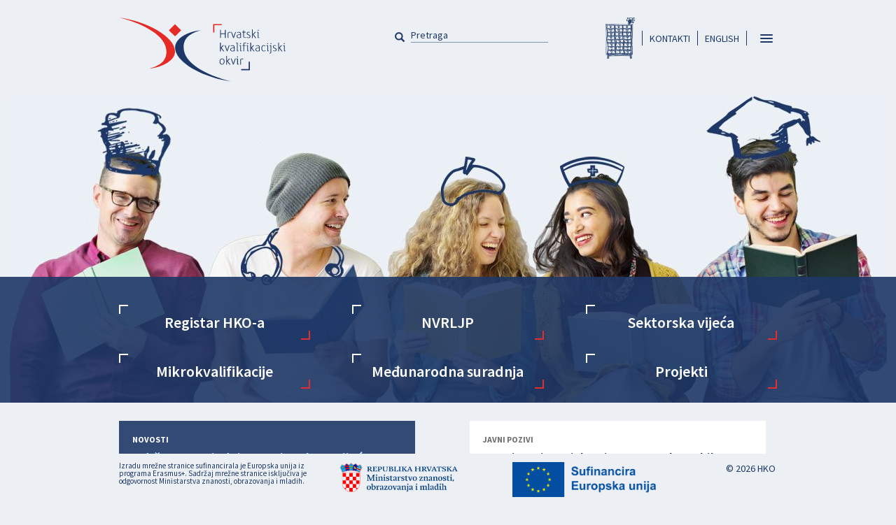

--- FILE ---
content_type: text/html; charset=UTF-8
request_url: https://www.kvalifikacije.hr/hr?page=2
body_size: 11134
content:
<!DOCTYPE html>
<html  lang="hr" dir="ltr" prefix="content: http://purl.org/rss/1.0/modules/content/  dc: http://purl.org/dc/terms/  foaf: http://xmlns.com/foaf/0.1/  og: http://ogp.me/ns#  rdfs: http://www.w3.org/2000/01/rdf-schema#  schema: http://schema.org/  sioc: http://rdfs.org/sioc/ns#  sioct: http://rdfs.org/sioc/types#  skos: http://www.w3.org/2004/02/skos/core#  xsd: http://www.w3.org/2001/XMLSchema# ">
  <head>
    <meta charset="utf-8" />
<script>(function(i,s,o,g,r,a,m){i["GoogleAnalyticsObject"]=r;i[r]=i[r]||function(){(i[r].q=i[r].q||[]).push(arguments)},i[r].l=1*new Date();a=s.createElement(o),m=s.getElementsByTagName(o)[0];a.async=1;a.src=g;m.parentNode.insertBefore(a,m)})(window,document,"script","https://www.google-analytics.com/analytics.js","ga");ga("create", "UA-107875964-1", {"cookieDomain":"auto","allowLinker":true});ga("require", "linker");ga("linker:autoLink", ["www.kvalifikacije.hr"]);ga("set", "anonymizeIp", true);ga("send", "pageview");</script>
<meta name="Generator" content="Drupal 8 (https://www.drupal.org)" />
<meta name="MobileOptimized" content="width" />
<meta name="HandheldFriendly" content="true" />
<meta name="viewport" content="width=device-width, initial-scale=1.0" />
<link rel="alternate" hreflang="en" href="http://www.kvalifikacije.hr/en/node/4" />
<link rel="alternate" hreflang="hr" href="http://www.kvalifikacije.hr/hr/node/4" />
<link rel="shortcut icon" href="/themes/hko/favicon.ico" type="image/vnd.microsoft.icon" />
<link rel="canonical" href="/hr/node/4" />
<link rel="shortlink" href="/hr/node/4" />
<link rel="revision" href="/hr/node/4" />

    <title>HKO</title>
    <link rel="stylesheet" href="/sites/default/files/css/optimized/css_xnDYBl4OD9snX7Sf9EyJ9VkzRg71lff1OegyGLU8z1w.AZPJDA0LepkUs2opUZU-4hrYzqTKxXXyKF99HEtnAfc.css?sm7sh6" media="all" />
<link rel="stylesheet" href="/sites/default/files/css/optimized/css_gfUtLDXi72df47AexuJ-vm_wJb2QkME0vEvBnJxO6dA.MjOn4ujZqeq7Eqtd6EiYyAC2EpTUZOhwurlCRxzvRko.css?sm7sh6" media="all" />
<link rel="stylesheet" href="/sites/default/files/css/optimized/css_CYXnyo1qFoxHAoBBNsSqN8PVNbP8sxeQ_LtauZ50Wgs.ZuocMfag45O_1nKtRL6YrUpiOtpQOWHCK84Zgz1iS9g.css?sm7sh6" media="all" />
<link rel="stylesheet" href="/sites/default/files/css/optimized/css_QF7anExUIQ9m7lRlQYpqk7QebuejK_k7Tyzw3UgZ-hg.ZMblqT4y6lwWQ2uOjYO0HEMO9GNLVPBDI3Lo-vCZ3Rw.css?sm7sh6" media="all" />
<link rel="stylesheet" href="/sites/default/files/css/optimized/css_7QllbjqoprdCwoIdo3V7DWqJKkTBOzMJn-xZmsutiww.XIGqNnGjyNUqVKK6kYAtCYQBGlkH_cAEYeDKyotbqXU.css?sm7sh6" media="all" />
<link rel="stylesheet" href="/sites/default/files/css/optimized/css_hnJTGN1fzih_ZZssV428NML2NhpFxXlJrqaLNgE8CHo.qA0jpY-zteGkpGbx40dR1MsIcEhViQAMrEfDTTSI9ug.css?sm7sh6" media="all" />
<link rel="stylesheet" href="/sites/default/files/css/optimized/css__13fw7LchbE-h7zw4b3GPIwiFWcaKaefv7L39uOe9so.BUEjdj2hCBDLvQJqPxHjZbJG2JuXAdB6h3avyHpGdc0.css?sm7sh6" media="all" />
<link rel="stylesheet" href="/sites/default/files/css/optimized/css_0jPT-BWLonFoD1a1XPcxcniBn9WgukRnniaE-xYrMIs.BDWBT8F-EjL3oc49GtpXpB_U1_zlKHgmyD3h2ya0deA.css?sm7sh6" media="all" />
<link rel="stylesheet" href="/sites/default/files/css/optimized/css_wcTRp4Ty5SGu4F6Mj_Src4xCVH1pAn1ZKdFhbgibbUI.pdlB5Z6TL4zGhLNll7U6Ppgf_GjatJhK__Ij2YXNUHw.css?sm7sh6" media="all" />
<link rel="stylesheet" href="/sites/default/files/css/optimized/css_XYJeCymlgeYq2fA8gUC7CjnYFGGkur-vgRftab7u22k.oYn54AOkSGp1k5qXsADMn5oA4Eolu41COpweO_04W20.css?sm7sh6" media="all" />
<link rel="stylesheet" href="/sites/default/files/css/optimized/css_tdlildou3nAEpVC9SJoaB6Kq0Q-3m9ZyimZjFzbxYhs.HYtJKTCh8OQccdGDDf1KLUJoySRONmUQ5eWtRCDIz4Y.css?sm7sh6" media="all" />
<link rel="stylesheet" href="/sites/default/files/css/optimized/css_GbvmbJJu3etNuvRxzgpArn9FbrGIPob5sKfVZm03KVw.j6CE5sWqvcyHt431LIetXYuPJfjnzsLkuqadQbbys7M.css?sm7sh6" media="all" />
<link rel="stylesheet" href="/sites/default/files/css/optimized/css_Q6hS9heFRWwmGWvo9WsD_D6nDHdUaUnYt6sC6_oX9L8.3wlsG7MGdOPuhWKHJ16zLVAc3LLxdNRessbjkWgVWqg.css?sm7sh6" media="all" />
<link rel="stylesheet" href="/sites/default/files/css/optimized/css_Mz34rW7q6tVTaynibPwIyO2mdHNIyqme262HoGpcJl8.EpO1bwlMHf3ZgED--m6aW-TDjEbzNYSWU-xlzGMxeH0.css?sm7sh6" media="all" />
<link rel="stylesheet" href="/sites/default/files/css/optimized/css_41w6dBZ448pJSogyLgoToui9MDm8KnZHhhxIUFUonds.U0vfXUUAX7a-UVbqTJLjk7OXoxGrFtLh5TwsbiVw4Hc.css?sm7sh6" media="all" />
<link rel="stylesheet" href="/sites/default/files/css/optimized/css_JCU_zSqQm3rvBIXWevl-Uch6AS6Fms27h_AxAbdSM2A.2kNBN0uIozPjj1vPIXxt5JZSTFhyv7Noyr5EahMEixU.css?sm7sh6" media="all" />
<link rel="stylesheet" href="/sites/default/files/css/optimized/css__7a65Qsn2GbI6R4HiSGaSbf2n93vUm8S71hKr7aus8Y.nWOmmlZd9S8g7zvZfNXodTQwz0vPPVqWWDiT69EBrLg.css?sm7sh6" media="all" />
<link rel="stylesheet" href="/sites/default/files/css/optimized/css_PRpLCpZQr4zTfafBQvuU6Ai1fdWr3UHToA3uiawHjkM.AP-CM0Di1RsH1sUlYcL4Mxr-OoSF7MDJYFrVeA4PaeY.css?sm7sh6" media="all" />
<link rel="stylesheet" href="/sites/default/files/css/optimized/css_aylBIaNUjhSigWKCcIK0c-t_kOYqAOEKlb80phSXPOI.WPGT4VrbBEIfxOkZ8SyXWAanDoJJSy6E4zul3BNhXDc.css?sm7sh6" media="all" />
<link rel="stylesheet" href="/sites/default/files/css/optimized/css_Q7zLgQvyD3dkOHXnT2wFwjtThfQupYWs-a29sqLPi4I.lphaPCLaX0xHiVCRUusvR7UUe8nW-hU1fzRfSjInrts.css?sm7sh6" media="all" />
<link rel="stylesheet" href="/sites/default/files/css/optimized/css_-qXm_YFfnIS4D1QzfHXG94b_3CByZQhbclsIR9Ee55k.ExcYmnehjqU6_9ogpcJQNFEZeyBeAyDP4dtaNcSzqug.css?sm7sh6" media="all" />
<link rel="stylesheet" href="/sites/default/files/css/optimized/css_M3IAvB8jBq2meav4K-fI5-NjGPE8aYqKpL6AUlsqwoQ.E1wwBBLJPA05nmO0gHOGgG0egmkBJ5Km7H0iYOCzcjw.css?sm7sh6" media="all" />
<link rel="stylesheet" href="/sites/default/files/css/optimized/css_1YHtHDLBfWB14nwJNUbyP-L_DzhWpxqfQ4LkxRP2SoM.gdUvXT307z1TqWxtv0AXSuRni7knjkB09rM7G0nNUws.css?sm7sh6" media="all" />
<link rel="stylesheet" href="/sites/default/files/css/optimized/css_Qca2UB-dzDWACfl5yZluSaLsDwYkM-tn7WgfTo5oJiM.qdQvgQWquJB2_H-SAJoBWbBpYZWXJQEbO8nRlFJil3U.css?sm7sh6" media="all" />
<link rel="stylesheet" href="/sites/default/files/css/optimized/css_U8pzgwFVzQF5jHxOPm2cm1Gq7OjgciYkW1_8qCV3fkg.emN-Rh5nh2B0Vwey6xBB13uE52Il1dyvxUxLc3f02Ug.css?sm7sh6" media="all" />
<link rel="stylesheet" href="/sites/default/files/css/optimized/css_vsQwIwH1EUOUK1GcOjhOUbglf6qrhqu492BNQJ7ybvM.UpdOHyyfsvF5Uu6BhbsYQHd1aCNIvxhICDFjz4QbENo.css?sm7sh6" media="all" />
<link rel="stylesheet" href="/sites/default/files/css/optimized/css_IGlP1kAeM_ZXhfA2od2MsDeLFyW9i7T_W6RSbYxsQ5Y.2eLWGfjhKYjXMik8p5gZHzw3_nojt78SnwBXfUC69AQ.css?sm7sh6" media="all" />
<link rel="stylesheet" href="/sites/default/files/css/optimized/css_iST11MmP9vH8IHdzisXcRicUTONvILCn9Tk79uNfvQw.beNQmeDy3AlG8VaS-V0judU4WR7YekIwEwFrX7cFirI.css?sm7sh6" media="all" />

    
<!--[if lte IE 8]>
<script src="/sites/default/files/js/optimized/js_dHny-amWPLMeggFZO0q9qztnliwo_qRE1s-q_BE-jjU.3Jy_GbSLrg0o9y5Z5n1uw0qxZECH7C6OQpVBgNFYa0g.js?v=3.7.3"></script>
<![endif]-->

  </head>
  <body class="context-node-4 path-frontpage page-node-type-page navbar-is-fixed-top has-glyphicons context-nid-4 lang-hr">
    <a href="#main-content" class="visually-hidden focusable skip-link">
      Skoči na glavni sadržaj
    </a>
    
      <div class="dialog-off-canvas-main-canvas" data-off-canvas-main-canvas>
              <header class="navbar navbar-default navbar-fixed-top" id="navbar" role="banner">
              <div class="container">
            <div class="navbar-header">
          <div class="region region-navigation">
          <a class="logo navbar-btn pull-left" href="/hr" title="Početna" rel="home">
      <img src="/themes/hko/logo.svg" alt="Početna" />
    </a>
      <section class="language-switcher-language-url block block-language block-language-blocklanguage-interface clearfix" id="block-hko-promjenajezika" role="navigation">
  
    

      <ul class="links"><li hreflang="en" data-drupal-link-query="{&quot;page&quot;:&quot;2&quot;}" data-drupal-link-system-path="&lt;front&gt;" class="en"><a href="/en?page=2" class="language-link" hreflang="en" data-drupal-link-query="{&quot;page&quot;:&quot;2&quot;}" data-drupal-link-system-path="&lt;front&gt;">English</a></li><li hreflang="hr" data-drupal-link-query="{&quot;page&quot;:&quot;2&quot;}" data-drupal-link-system-path="&lt;front&gt;" class="hr is-active"><a href="/hr?page=2" class="language-link is-active" hreflang="hr" data-drupal-link-query="{&quot;page&quot;:&quot;2&quot;}" data-drupal-link-system-path="&lt;front&gt;">Hrvatski</a></li></ul>
  </section>

<nav role="navigation" aria-labelledby="block-header-menu" id="block-header">
            
  <h2 class="visually-hidden" id="block-header-menu">header</h2>
  

        
      <ul class="menu menu--header nav">
                      <li class="first">
                                        <a href="https://hko.srce.hr/registar/" title="Registar HKO-a">Registar HKO-a</a>
              </li>
                      <li class="last">
                                        <a href="/hr/kontakti" data-drupal-link-system-path="node/14">Kontakti</a>
              </li>
        </ul>
  

  </nav>
<div class="search-block-form block block-search block-search-form-block" data-drupal-selector="search-block-form" id="block-hko-search" role="search">
  
      <h2 class="visually-hidden">Pretraga</h2>
    
      <form action="/hr/search/node" method="get" id="search-block-form" accept-charset="UTF-8">
  <div class="form-item js-form-item form-type-search js-form-type-search form-item-keys js-form-item-keys form-no-label form-group">
      <label for="edit-keys" class="control-label sr-only">Pretraga</label>
  
  
  <div class="input-group"><input title="Unesite izraze koje želite pronaći." data-drupal-selector="edit-keys" class="form-search form-control" placeholder="Pretraga" type="search" id="edit-keys" name="keys" value="" size="15" maxlength="128" data-toggle="tooltip" /><span class="input-group-btn"><button type="submit" value="Pretraga" class="button js-form-submit form-submit btn-primary btn icon-only" name=""><span class="sr-only">Pretraga</span><span class="icon glyphicon glyphicon-search" aria-hidden="true"></span></button></span></div>

  
  
  </div>
<div class="form-actions form-group js-form-wrapper form-wrapper" data-drupal-selector="edit-actions" id="edit-actions"></div>

</form>

  </div>

  </div>

                            <button type="button" class="navbar-toggle collapsed" data-toggle="collapse" data-target="#navbar-collapse" aria-expanded="false">
            <span class="sr-only">Toggle navigation</span>
            <span class="icon-bar"></span>
            <span class="icon-bar"></span>
            <span class="icon-bar"></span>
          </button>
              </div>

                    <div id="navbar-collapse" class="navbar-collapse collapse">
            <div class="region region-navigation-collapsible">
    <nav role="navigation" aria-labelledby="block-hko-main-menu-menu" id="block-hko-main-menu">
            <h2 class="sr-only" id="block-hko-main-menu-menu">Main navigation</h2>

      
      <ul class="menu menu--main nav navbar-nav">
                      <li class="first">
                                        <a href="/hr/o-hko-u" data-drupal-link-system-path="node/244">O HKO-u</a>
              </li>
                      <li>
                                        <a href="/hr" data-drupal-link-system-path="&lt;front&gt;">Početna</a>
              </li>
                      <li>
                                        <a href="/hr/novosti" data-drupal-link-system-path="novosti">Novosti</a>
              </li>
                      <li>
                                        <a href="/hr/javni-pozivi" data-drupal-link-system-path="javni-pozivi">Javni pozivi</a>
              </li>
                      <li>
                                        <a href="/hr/registar-hko" data-drupal-link-system-path="taxonomy/term/5">Registar HKO-a</a>
              </li>
                      <li>
                                        <a href="/hr/nacionalno-vijece" data-drupal-link-system-path="taxonomy/term/6">NVRLJP</a>
              </li>
                      <li>
                                        <a href="/hr/medunarodna-suradnja" data-drupal-link-system-path="taxonomy/term/8">Međunarodna suradnja</a>
              </li>
                      <li>
                                        <a href="/hr/projekti" data-drupal-link-system-path="taxonomy/term/9">Projekti</a>
              </li>
                      <li>
                                        <a href="/hr/strategije-propisi" data-drupal-link-system-path="taxonomy/term/61">Strategije i propisi</a>
              </li>
                      <li>
                                        <a href="/hr/mediji" data-drupal-link-system-path="taxonomy/term/62">Mediji</a>
              </li>
                      <li>
                                        <a href="/hr/dokumenti-publikacije" data-drupal-link-system-path="taxonomy/term/60">Dokumenti i publikacije</a>
              </li>
                      <li>
                                        <a href="/hr/newsletter" data-drupal-link-system-path="taxonomy/term/63">Newsletter</a>
              </li>
                      <li>
                                        <a href="/hr/faq" data-drupal-link-system-path="node/17">FAQ</a>
              </li>
                      <li class="last">
                                        <a href="/hr/sektorska-vijeca-2014-2021" data-drupal-link-system-path="taxonomy/term/7">Sektorska Vijeća</a>
              </li>
        </ul>
  

  </nav>

  </div>

        </div>
                    </div>
          </header>
  
            <section class="full-teaser clearfix">
              <div class="region region-full-teaser">
    <nav role="navigation" aria-labelledby="block-frontnavigation-menu" id="block-frontnavigation" class="container">
            
  <h2 class="visually-hidden" id="block-frontnavigation-menu">Front navigation</h2>
  

        
      <ul class="menu menu--front-navigation nav">
                      <li class="first">
                                        <a href="/hr/registar-hko" data-drupal-link-system-path="taxonomy/term/5">Registar HKO-a</a>
              </li>
                      <li>
                                        <a href="/hr/nacionalno-vijece" title="Nacionalno vijeće za razvoj ljudskih potencijala" data-drupal-link-system-path="taxonomy/term/6">NVRLJP</a>
              </li>
                      <li>
                                        <a href="/hr/sektorska-vijeca" data-drupal-link-system-path="taxonomy/term/74">Sektorska vijeća</a>
              </li>
                      <li>
                                        <a href="/hr/mikrokvalifikacije" data-drupal-link-system-path="taxonomy/term/73">Mikrokvalifikacije</a>
              </li>
                      <li>
                                        <a href="/hr/medunarodna-suradnja" data-drupal-link-system-path="taxonomy/term/8">Međunarodna  suradnja</a>
              </li>
                      <li class="last">
                                        <a href="/hr/projekti" data-drupal-link-system-path="taxonomy/term/9">Projekti</a>
              </li>
        </ul>
  

  </nav>

  </div>

        </section>
    
            <section class="full-teaser-second clearfix">
            <div class="container">
                  <div class="region region-full-teaser-second">
    <section class="views-element-container block block-views block-views-blocknews-block-1 clearfix" id="block-views-block-news-block">
  
    

      <div class="form-group"><div class="swiper-container view view-news view-id-news view-display-id-block_1 js-view-dom-id-599169be9e76dec6a53524b3603d57aa9b39d8fac864d36d657aca61a3c92d19">
  
    
      <div class="view-header">
      <h2><a href="http://www.kvalifikacije.hr/hr/novosti">Novosti</a></h2>
    </div>
      
      <div class="view-content">
          <div class="swiper-slide views-row"><div class="views-field views-field-title"><span class="field-content"><a href="/hr/odrzana-16-sjednica-nacionalnog-vijeca-za-razvoj-ljudskih-potencijala-u-drugom-mandatu" title="Održana 16. sjednica Nacionalnog vijeća za razvoj ljudskih potencijala u drugom mandatu">Održana 16. sjednica Nacionalnog vijeća za razvoj ljudskih potencijala u drugom mandatu</a></span></div><div class="views-field views-field-field-tekst-uz-najavu-dogadanja"><div class="field-content"><time datetime="00Z">10. listopada 2025.</time>
</div></div><div class="views-field views-field-field-sazetak-za-naslovnicu"><span class="field-content views-field-body">U Ministarstvu znanosti, obrazovanja i mladih 4. srpnja 2025. u virtualnom okruženju putem ZOOM platforme održana je 16. sjednica Nacionalnog vijeća za razvoj ljudskih potencijala u drugom mandatu (u daljnjem tekstu: Nacionalno vijeće).</span></div></div>
    <div class="swiper-slide views-row"><div class="views-field views-field-title"><span class="field-content"><a href="/hr/odrzana-15-sjednica-nacionalnog-vijeca-za-razvoj-ljudskih-potencijala-u-drugom-mandatu" title="Održana 15. sjednica Nacionalnog vijeća za razvoj ljudskih potencijala u drugom mandatu">Održana 15. sjednica Nacionalnog vijeća za razvoj ljudskih potencijala u drugom mandatu</a></span></div><div class="views-field views-field-field-tekst-uz-najavu-dogadanja"><div class="field-content"><time datetime="00Z">10. listopada 2025.</time>
</div></div><div class="views-field views-field-field-sazetak-za-naslovnicu"><span class="field-content views-field-body">U Ministarstvu znanosti, obrazovanja i mladih 17. ožujka 2025. u virtualnom okruženju putem ZOOM platforme održana je 15. sjednica Nacionalnog vijeća za razvoj ljudskih potencijala u drugom mandatu (u daljnjem tekstu: Nacionalno vijeće).</span></div></div>
    <div class="swiper-slide views-row"><div class="views-field views-field-title"><span class="field-content"><a href="/hr/odrzana-14-sjednica-nacionalnog-vijeca-za-razvoj-ljudskih-potencijala-u-drugom-mandatu" title="Održana 14. sjednica Nacionalnog vijeća za razvoj ljudskih potencijala u drugom mandatu">Održana 14. sjednica Nacionalnog vijeća za razvoj ljudskih potencijala u drugom mandatu</a></span></div><div class="views-field views-field-field-tekst-uz-najavu-dogadanja"><div class="field-content"><time datetime="00Z">10. listopada 2025.</time>
</div></div><div class="views-field views-field-field-sazetak-za-naslovnicu"><span class="field-content views-field-body">Dana 13. prosinca 2024. u virtualnom okruženju održana je 14. sjednica Nacionalnog vijeća za razvoj ljudskih potencijala u drugom mandatu (u daljnjem tekstu: Nacionalno vijeće).
</span></div></div>
    <div class="swiper-slide views-row"><div class="views-field views-field-title"><span class="field-content"><a href="/hr/odrzana-13-sjednica-nacionalnog-vijeca-za-razvoj-ljudskih-potencijala-u-drugom-mandatu" title="Održana 13. sjednica Nacionalnog vijeća za razvoj ljudskih potencijala u drugom mandatu">Održana 13. sjednica Nacionalnog vijeća za razvoj ljudskih potencijala u drugom mandatu</a></span></div><div class="views-field views-field-field-tekst-uz-najavu-dogadanja"><div class="field-content"><time datetime="00Z">10. listopada 2025.</time>
</div></div><div class="views-field views-field-field-sazetak-za-naslovnicu"><span class="field-content views-field-body">Dana 12. rujna 2024. u virtualnom okruženju održana je 13. sjednica Nacionalnog vijeća za razvoj ljudskih potencijala u drugom mandatu (u daljnjem tekstu: Nacionalno vijeće).
</span></div></div>
    <div class="swiper-slide views-row"><div class="views-field views-field-title"><span class="field-content"><a href="/hr/odrzana-12-sjednica-nacionalnog-vijeca-za-razvoj-ljudskih-potencijala-u-drugom-mandatu" title="Održana 12. sjednica Nacionalnog vijeća za razvoj ljudskih potencijala u drugom mandatu">Održana 12. sjednica Nacionalnog vijeća za razvoj ljudskih potencijala u drugom mandatu</a></span></div><div class="views-field views-field-field-tekst-uz-najavu-dogadanja"><div class="field-content"><time datetime="00Z">10. listopada 2025.</time>
</div></div><div class="views-field views-field-field-sazetak-za-naslovnicu"><span class="field-content views-field-body">Dana 26. ožujka 2024. u virtualnom okruženju održana je 12. sjednica Nacionalnog vijeća za razvoj ljudskih potencijala u drugom mandatu (u daljnjem tekstu: Nacionalno vijeće).
</span></div></div>

    </div>
  
          </div>
</div>

  </section>

<section class="views-element-container block block-views block-views-blockevents-block-1 clearfix" id="block-events">
  
    

      <div class="form-group"><div class="swiper-container view view-events view-id-events view-display-id-block_1 js-view-dom-id-9ac16e43b1b679c7b2c5772d023842433c6c7c1622ed5aa70b0be3492bbe02f4">
  
    
      <div class="view-header">
      <h2><a href="http://www.kvalifikacije.hr/hr/javni-pozivi">Javni pozivi</a></h2>
    </div>
      
      <div class="view-content">
          <div class="swiper-slide views-row"><div class="views-field views-field-title"><span class="field-content"><a href="/hr/javni-poziv-za-iskaz-interesa-sektorskih-strucnjaka-za-sudjelovanje-u-radu-povjerenstava-za-2" title="Javni poziv za iskaz interesa sektorskih stručnjaka za sudjelovanje u radu povjerenstava za vrednovanje zahtjeva za upis standarda kvalifikacija i skupova ishoda učenja u Registar Hrvatskoga kvalifikacijskog okvira">Javni poziv za iskaz interesa sektorskih stručnjaka za sudjelovanje u radu povjerenstava za vrednovanje zahtjeva za upis standarda kvalifikacija i skupova ishoda učenja u Registar Hrvatskoga kvalifikacijskog okvira</a></span></div><div class="views-field views-field-field-tekst-uz-najavu-dogadanja"><div class="field-content">30. prosinca 2025. - 30. siječnja 2026.</div></div><div class="views-field views-field-field-sazetak-za-naslovnicu"><span class="field-content views-field-body">Javni poziv za iskaz interesa sektorskih stručnjaka za sudjelovanje u radu povjerenstava za vrednovanje zahtjeva za upis standarda kvalifikacija i skupova ishoda učenja u Registar Hrvatskoga kvalifikacijskog okvira</span></div></div>
    <div class="swiper-slide views-row"><div class="views-field views-field-title"><span class="field-content"><a href="/hr/javni-poziv-ministarstva-rada-mirovinskoga-sustava-obitelji-i-socijalne-politike-za-prijavu" title="Javni poziv Ministarstva rada, mirovinskoga sustava, obitelji i socijalne politike za prijavu sektorskih stručnjaka koji će sudjelovati u radu Povjerenstva za stručno vrednovanje zahtjeva za upis standarda zanimanja i skupova kompetencija">Javni poziv Ministarstva rada, mirovinskoga sustava, obitelji i socijalne politike za prijavu sektorskih stručnjaka koji će sudjelovati u radu Povjerenstva za stručno vrednovanje zahtjeva za upis standarda zanimanja i skupova kompetencija</a></span></div><div class="views-field views-field-field-tekst-uz-najavu-dogadanja"><div class="field-content">24.9.2021.</div></div><div class="views-field views-field-field-sazetak-za-naslovnicu"><span class="field-content views-field-body">Javni poziv Ministarstva rada, mirovinskog sustava, obitelji i socijalne politike za prijavu sektorskih stručnjaka koji će sudjelovati u radu Povjerenstva za stručno vrednovanje zahtjeva za upis standarda zanimanja i skupova kompetencija. </span></div></div>

    </div>
  
          </div>
</div>

  </section>


  </div>

            </div>
        </section>
    
  <div role="main" class="node- main-container container js-quickedit-main-content">
    <div class="row">

            
                        <aside class="col-sm-3" role="complementary">
              <div class="region region-sidebar-first">
        <h1 class="page-header"><span property="schema:name">O HKO-u</span>
</h1>


  </div>

          </aside>
        
                              <section class="col-sm-9">
                
                
                
                
                          <a id="main-content"></a>
            <div class="region region-content">
      <article role="article" about="/hr/node/4" typeof="schema:WebPage" class="page full clearfix">

  
      <span property="schema:name" content="O HKO-u" class="hidden"></span>


  <div class="content">
    
            <div property="schema:text" class="field field--name-body field--type-text-with-summary field--label-hidden field--item"><h1><a href="/hr/o-hko-u">O HKO-u</a></h1>

<p>Hrvatski kvalifikacijski okvir je reformski instrument kojim se uređuje cjelokupni sustav kvalifikacija na svim obrazovnim razinama u Republici Hrvatskoj kroz standarde kvalifikacija temeljene na ishodima učenja i usklađene s potrebama tržišta rada, pojedinca i društva u cjelini.</p>
</div>
      
  </div>

</article>


  </div>

              </section>

                </div>
  </div>

            <section class="full-bottom1 clearfix">
            <div class="container">
                  <div class="region region-full-bottom1">
    <section id="block-iconnavigation-2" class="block block-block-content block-block-content6d44297f-997f-464d-994f-b56c092ce3f4 clearfix">
  
    

      
            <div class="field field--name-body field--type-text-with-summary field--label-hidden field--item"><ul><li>
	<p><a href="/hr/strategije-propisi"><img alt="Strategije i propisi" data-entity-type="file" data-entity-uuid="385b0ce3-312e-4a13-9ab1-a47f747b9c75" src="/sites/default/files/inline-images/strategije-i-propisi.png" />Strategije i propisi</a></p>
	</li>
	<li>
	<p><a href="/hr/dokumenti-publikacije"><img alt="Dokumenti i publikacije" data-entity-type="file" data-entity-uuid="b653fab2-cb67-4cb4-b002-3922117c2495" src="/sites/default/files/inline-images/dokumenti-i-publikacije.png" />Dokumenti i publikacije</a></p>
	</li>
	<li>
	<p><a href="/hr/mediji"><img alt="Mediji" data-entity-type="file" data-entity-uuid="f294ef8e-1b35-4390-af2c-0612522e7a5e" src="/sites/default/files/inline-images/za-medije.png" />Mediji</a></p>
	</li>
	<li>
	<p><a href="/hr/newsletter"><img alt="newsletter" data-entity-type="file" data-entity-uuid="c5a89f5b-aa3d-4063-be9f-e9dedf226213" src="/sites/default/files/inline-images/newsletter.png" />Newsletter</a></p>
	</li>
	<li>
	<p><a href="/hr/faq"><img alt="FAQ" data-entity-type="file" data-entity-uuid="4dfe8a1d-f3f5-4a08-9137-24f5c90c692f" src="/sites/default/files/inline-images/faq.png" />FAQ</a></p>
	</li>
</ul></div>
      
  </section>


  </div>

            </div>
        </section>
    
            <section class="full-bottom2 clearfix">
            <div class="container">
                  <div class="region region-full-bottom2">
    <section class="views-element-container block block-views block-views-blockvideo-block-1 clearfix" id="block-video">
  
    

      <div class="form-group"><div class="swiper-container view view-video view-id-video view-display-id-block_1 js-view-dom-id-70709ac33fe34ea36f9fbb96c017037bd6d56be9a19dcedc4eba96563647cb9d">
  
    
      
      <div class="view-content">
          <div class="swiper-slide views-row"><div class="views-field-field-link"><figure class="youtube-container youtube-container--responsive">
  <iframe src="https://www.youtube.com/embed/C2fnHnLILL8?wmode=opaque&amp;autohide=1" width="100%" height="100%" id="youtube-field-player" class="youtube-field-player" title="Embedded video for Hrvatski kvalifikacijski okvir" frameborder="0" allowfullscreen>
    <a href="https://www.youtube.com/embed/C2fnHnLILL8?wmode=opaque&amp;autohide=1">Embedded video for Hrvatski kvalifikacijski okvir</a>
  </iframe>
</figure>
</div><h4>Hrvatski kvalifikacijski okvir</h4></div>

    </div>
  
          </div>
</div>

  </section>


  </div>

            </div>
        </section>
    
            <section class="full-bottom3 clearfix">
            <div class="container">
                  <div class="region region-full-bottom3">
    <nav role="navigation" aria-labelledby="block-linkovi-menu" id="block-linkovi">
            
  <h2 class="visually-hidden" id="block-linkovi-menu">Linkovi</h2>
  

        
      <ul class="menu menu--links nav">
                      <li class="first">
                                        <a href="https://mzom.gov.hr/" title="Ministarstvo znanosti i obrazovanja">MZOM</a>
              </li>
                      <li>
                                        <a href="https://mrosp.gov.hr/" title="Ministarstvo rada, mirovinskoga sustava, obitelji i socijalne politike">MROSP</a>
              </li>
                      <li>
                                        <a href="http://www.asoo.hr/" title="Agencija za strukovno obrazovanje i obrazovanje odraslih">ASOO</a>
              </li>
                      <li>
                                        <a href="https://www.azvo.hr/hr/" title="Agencija za znanost i visoko obrazovanje">AZVO</a>
              </li>
                      <li>
                                        <a href="http://www.azoo.hr/" title="Agencija za odgoj i obrazovanje">AZOO</a>
              </li>
                      <li>
                                        <a href="http://www.srce.unizg.hr/" title="Sveučilišni računski centar">SRCE</a>
              </li>
                      <li>
                                        <a href="http://www.ehea.info/" title="The European Higher Education Area">QF-EHEA</a>
              </li>
                      <li>
                                        <a href="https://www.europass.hr/" title="Europass">EUROPASS</a>
              </li>
                      <li class="last">
                                        <a href="https://www.cedefop.europa.eu/en">CEDEFOP</a>
              </li>
        </ul>
  

  </nav>

  </div>

            </div>
        </section>
    


      <footer class="footer clearfix" role="contentinfo">
        <div class="container">
              <div class="region region-footer">
    <section id="block-cite" class="block block-block-content block-block-contenteae7c24b-3d4e-4556-a5d3-a58d6c9bf5ff clearfix">
  
    

      
            <div class="field field--name-body field--type-text-with-summary field--label-hidden field--item"><p>Izradu mrežne stranice sufinancirala je Europska unija iz programa Erasmus+. Sadržaj mrežne stranice isključiva je odgovornost Ministarstva znanosti, obrazovanja i mladih.</p>
</div>
      
  </section>

<section id="block-footerlinkslogos" class="block block-block-content block-block-contentf67b06f7-075f-429e-b92b-591f94859080 clearfix">
  
    

      
            <div class="field field--name-body field--type-text-with-summary field--label-hidden field--item"><ul><li><a href="http://www.mzo.hr/"><img alt="Ministarstvo znanosti i obrazovanja" data-entity-type="file" data-entity-uuid="eabc434a-995a-428f-8403-e2357b0f8932" src="/sites/default/files/inline-images/mzo.gov_.hr-color%20%281%29%201.png" /></a></li>

	<li>
	<p><span><img alt="sufinancirano sredstvima programa europske unije erasmus+" data-entity-type="file" data-entity-uuid="7918023e-3bf1-4c7e-a954-06f0eeb586e6" src="/sites/default/files/inline-images/HR%20Sufinancira%20Europska%20unija_POS%201.png" /></span></p>
	</li>
</ul></div>
      
  </section>


  </div>

            <div class="region-copy">&copy; 2026 HKO</div>
        </div>
    </footer>
  
  </div>

    
    <script type="application/json" data-drupal-selector="drupal-settings-json">{"path":{"baseUrl":"\/","scriptPath":null,"pathPrefix":"hr\/","currentPath":"node\/4","currentPathIsAdmin":false,"isFront":true,"currentLanguage":"hr","currentQuery":{"page":"2"}},"pluralDelimiter":"\u0003","google_analytics":{"trackOutbound":true,"trackMailto":true,"trackDownload":true,"trackDownloadExtensions":"7z|aac|arc|arj|asf|asx|avi|bin|csv|doc(x|m)?|dot(x|m)?|exe|flv|gif|gz|gzip|hqx|jar|jpe?g|js|mp(2|3|4|e?g)|mov(ie)?|msi|msp|pdf|phps|png|ppt(x|m)?|pot(x|m)?|pps(x|m)?|ppam|sld(x|m)?|thmx|qtm?|ra(m|r)?|sea|sit|tar|tgz|torrent|txt|wav|wma|wmv|wpd|xls(x|m|b)?|xlt(x|m)|xlam|xml|z|zip","trackDomainMode":2,"trackCrossDomains":["www.kvalifikacije.hr"]},"bootstrap":{"forms_has_error_value_toggle":1,"modal_animation":1,"modal_backdrop":"true","modal_focus_input":1,"modal_keyboard":1,"modal_select_text":1,"modal_show":1,"modal_size":"","popover_enabled":1,"popover_animation":1,"popover_auto_close":1,"popover_container":"body","popover_content":"","popover_delay":"0","popover_html":0,"popover_placement":"right","popover_selector":"","popover_title":"","popover_trigger":"click","popover_trigger_autoclose":1,"tooltip_enabled":1,"tooltip_animation":1,"tooltip_container":"body","tooltip_delay":"0","tooltip_html":0,"tooltip_placement":"auto left","tooltip_selector":"","tooltip_trigger":"hover"},"ajaxTrustedUrl":{"\/hr\/search\/node":true},"user":{"uid":0,"permissionsHash":"0b006795fedb29feee45c219e8fd8eb810add0e8dc019e3d7344fe12ab854780"}}</script>
<script src="/sites/default/files/js/optimized/js_62eC5TYHqy43lIP78-1IE0jcZlhx1H9_rGvl7hnC_8E.QFnH_qEguiDWCkpciC3sVLv4BuMGGsqiSLwgGSBy-3A.js?v=1.0.8"></script>
<script src="/sites/default/files/js/optimized/js_dxIVcwvQ00owLGoUGPTfRYXU-T5rnj8Xi0cXfb3Kn58.hwg4gsxgFZhOsEEamdOYGBf13FyQuiTwlAQgxVSNgt4.js?v=3.2.1"></script>
<script src="/sites/default/files/js/optimized/js_QbYvqPKD53Dt6UJYMdvz4LLFCFMR1TrPp0_77XzvCv4.obZACiHd7gkOk9iIL_pimWMTJ4W_pBsKu-oZnSeBIek.js?v=1.8.3"></script>
<script src="/sites/default/files/js/optimized/js_CalLy-KxTo8YhBKap9Bj9pRnY2uwm2yhokyAq77_mc0.ErftNMG4Poq9QUy_aG2awBagqV9lgleaHnvzs0HWwmI.js?v=3.2.1"></script>
<script src="/sites/default/files/js/optimized/js_Hpe5jrMuKXrV4HSTMApXJsNBxraAgcHUrTjxkwWKqy8.Ss9ubJBSRJ9xdjFYqi614Kid7kEfw2WtYsaqzQVLE7I.js?v=8.6.15"></script>
<script src="/sites/default/files/js/optimized/js_hLtpEC_x12AeqBrHOcwSo8GlqqFGW0pYm2WTU5wDsNQ.F2b6VKMYAd0fsyDYPakowLBnyTBnv9ZVgYalZIansgA.js?sm7sh6"></script>
<script src="/sites/default/files/js/optimized/js_V1oRQ-kJlXBZaEklOtPUe_1t8-l0RS94HJ3gsqxKikc.xxOGozCu1TRtk_otaPulfSao9QXQcHvY6Go2mppM1G4.js?v=8.6.15"></script>
<script src="/sites/default/files/js/optimized/js_KRjtvzl6UujB23-j_sF6dqOcbqg2z8ej98A8RU9bGsg.WBXduUMvZcr5tafraEvwIFiPS1IXityUqJeSey5sUks.js?v=8.6.15"></script>
<script src="/sites/default/files/js/optimized/js_ILBo1Tem8JjMEYfGzuugbThKxy0fvPnkdn9LT31E47s.HW8GCeD06Xkvx9hcpPhbrBc3fThR87Yd5_Y3rIFOeF8.js?v=8.6.15"></script>
<script src="/sites/default/files/js/optimized/js_CBmj-NGYY74fyp5FkTWtfilgxNpzBEmlCM8EXc8vW3k.BC6Yny4u56d8X5XaLNVp1BlgIblC88s4qxIztcNqOZc.js?sm7sh6"></script>
<script src="/sites/default/files/js/optimized/js_J9cOXtTJwnh88kFlTO96yA-_jgYfmOpszKFolYhQ6s0.Z0_-53PaVNXCdtmiyp8hUabpBltX9-1OJ_yUUXyHNA8.js?sm7sh6"></script>
<script src="/sites/default/files/js/optimized/js_dOBpxi7GjmCLEEHbsC_wSM1qf1mYfpGaREpMkbvQCfg.9MGcqZyLjXlw1Zc6cCJZFWvA3ShVM9XoREgaM_YmUbY.js?sm7sh6"></script>
<script src="/sites/default/files/js/optimized/js_KeFSSw3ebVJQeJ-StVfLtLHgxwXHlhyoKcZWkTtNLTg.ZO3w5kmUQd0O7MAiTQxgDHJv2UMRigo9lzKsayN0bjk.js?sm7sh6"></script>
<script src="/sites/default/files/js/optimized/js_w5pHjSKjYNG2V3HVWD9q-UWME0pdXGycxkKIbBTPKQg.lBa-wqSgV8O_mwREIKBYIlfIiWwZKlKDEyujDL0Xrh0.js?sm7sh6"></script>
<script src="/sites/default/files/js/optimized/js_jgiwxsMsWxSggzjB3XKS7TMG0-VKbXsSe-0HCRw0Dqs.FviYbmJUj9n_Ofn6OEbDrHMcoNnYcZQuKL4RWStUlPc.js?sm7sh6"></script>
<script src="/sites/default/files/js/optimized/js_GVWL-93cZnMyClmWR7OYwf07rT7144Se1xF3uco_HDw.RYC8BJN2zvPbQiF6XQtp_NI8YW5E-LU9Unx3qJobG5c.js?sm7sh6"></script>
<script src="/sites/default/files/js/optimized/js_ZkoS8BVTERQJW4fKqbNgGHfWTrEw-q2DA0voIfgMOjs.TS-wyMxC-OS2LnXyqRPAvPLMus2uaFqUlXamO19XsGE.js?sm7sh6"></script>
<script src="/sites/default/files/js/optimized/js_NbiKe0hajaTPOM6jQFoXo_kYzaEx2MRMK6kuV2DGHag.HTtM4lYWI8A6KhfCWcQDGCz7WrIVnkuNYYW5XCNTtA4.js?sm7sh6"></script>
<script src="/sites/default/files/js/optimized/js_2VXsdaIxXwBPPLfoxvWSiEj0A-lejIcf_UdxoBjBwG4.suxUlwPMZy8geSwGddHI8qEcWs9FaekL4u70Y29P9Jc.js?sm7sh6"></script>
<script src="/sites/default/files/js/optimized/js_Fu9Ypodf_eDZtpQSVBhDvQfcRqrP1DJ8Bz_AfUFS_9k.ZRWbuye0OR9O1DHrAC3Ozo_A8ET4DM8H1SB3nHaj0Mg.js?sm7sh6"></script>
<script src="/sites/default/files/js/optimized/js_lcZntWwHPggCqRcllR7wnEBctw13Uuetqd0Scb15lSo.bnNuoKvTZlrNl-U6AN0vbquOHq1aUdvwOgTpzyaNem8.js?sm7sh6"></script>
<script src="/sites/default/files/js/optimized/js_gmzDihUHAxnXXQFSvz4AjUuWCzasli5K1LB8emzqFT0.nCu7LG8GHArQZbbkPmjkJF3aoJH9PJNei1wAcBM5708.js?sm7sh6"></script>
<script src="/sites/default/files/js/optimized/js_3E1zFW5w1aAlO1Nsa-EMWiTektYP9jADvcxh0Zffh3E.QvzV-mbOUI8qyLSbNYli-IeENDxo655zlHlA2gRYErQ.js?sm7sh6"></script>
<script src="/sites/default/files/js/optimized/js_cdfJWO_INSr0AzcBwBjb8O_3SDYOY65x2ZLwiSa1yYY.lHFaduRl8RIru_MtOGXf2ecji_75PlDr3t2pnMYvkxs.js?sm7sh6"></script>
<script src="/sites/default/files/js/optimized/js_7wctyZd76NL9J7I5JU6P1I8oBJ7L9CAJq2_nGZaEyDU.Pl63iFzVinaVFc3QqrQvq3DimF1feP6Wqekm5jTabXo.js?v=1"></script>
<script src="/sites/default/files/js/optimized/js_CHiF5ys_hPMDhRusBmooe9L6ewjj_iKsgjxfU_oiNDE.RjxRq2DGEdIcyfjEpFRwzyI8O30-iScHGGjqdUUk--4.js?v=1"></script>
<script src="/sites/default/files/js/optimized/js_Jni5JvWEG1rwrqNB6ty_pvEZbjcIT5wHHK1TTOqsFG4.MXT-AJD8HdXQ4nLEbqkMqW3wXXfvjaGQt_Q_iRlBNSU.js?v=1"></script>
<script src="/sites/default/files/js/optimized/js_FRaMMGYF2J4Y_ZKJadfwCGqE2i5CSwJ2If7U4Dw_ioM.ht6rlv-8inINKNKZYVLPxoyZS27LdSTJjhyFwMq4P3Q.js?v=1"></script>
<script src="/sites/default/files/js/optimized/js_fluXchpw_L7kriA3eQvL0CxTcW9djFHXiBlxeOhp_kI.J8XqjAisPc7YI2TL-92xXvLhNW8plQMdy--CAdh4y5s.js?sm7sh6"></script>
<script src="/sites/default/files/js/optimized/js_ET352Q_4cM1UU7-7p7LBwCTPzmPw2EEAdRUBnN85wbM.BZ2KaaJQN0Tn2t7up0Ft81xYwG4-et85JIAJ9iW9thg.js?sm7sh6"></script>
<script src="/sites/default/files/js/optimized/js_amaGp-sA9N9JGWrBP4KrAYQQbkHxs2sUOEoW2Q83pBs.t_eJSAubI66klInoFVWiuNcCq9s_r_Y01KQkdqbxnCk.js?sm7sh6"></script>
<script src="/sites/default/files/js/optimized/js_jWde1TJZOHRhb6oek7b8MkTqrPvQ8J3jA8z4m6sJGIM.qjYh6W_7pRrH8e7QEPnVBKR2zdsSnm56ShxY6G6rG10.js?sm7sh6"></script>

  </body>
</html>


--- FILE ---
content_type: text/css
request_url: https://www.kvalifikacije.hr/sites/default/files/css/optimized/css_QF7anExUIQ9m7lRlQYpqk7QebuejK_k7Tyzw3UgZ-hg.ZMblqT4y6lwWQ2uOjYO0HEMO9GNLVPBDI3Lo-vCZ3Rw.css?sm7sh6
body_size: 69
content:
.clearfix:after{content:"";display:table;clear:both}

--- FILE ---
content_type: text/css
request_url: https://www.kvalifikacije.hr/sites/default/files/css/optimized/css_Qca2UB-dzDWACfl5yZluSaLsDwYkM-tn7WgfTo5oJiM.qdQvgQWquJB2_H-SAJoBWbBpYZWXJQEbO8nRlFJil3U.css?sm7sh6
body_size: 151
content:
.youtube-container--responsive{overflow:hidden;position:relative;padding-bottom:56.25%;height:0}.youtube-container--responsive iframe{border:0;position:absolute;top:0;left:0;width:100%;height:100%}

--- FILE ---
content_type: text/css
request_url: https://www.kvalifikacije.hr/sites/default/files/css/optimized/css_iST11MmP9vH8IHdzisXcRicUTONvILCn9Tk79uNfvQw.beNQmeDy3AlG8VaS-V0judU4WR7YekIwEwFrX7cFirI.css?sm7sh6
body_size: 7343
content:
@import url('https://fonts.googleapis.com/css?family=Source+Sans+Pro:300,300i,400,400i,600,600i,700,700i&subset=latin-ext');body{font-family:'Source Sans Pro',sans-serif;text-rendering:optimizeLegibility;-webkit-font-smoothing:antialiased;color:#1e3866;margin-bottom:129px}body.path-frontpage{background:#ecf0f5}body.navbar-is-fixed-top{margin-top:0;position:static}.navbar-fixed-top{position:static}.contextual-links .quickedit{display:none !important}a{color:#e52c2e;text-decoration:none}a:focus,a:hover{background:transparent;text-decoration:underline;outline:0}h2{line-height:35px}.views-field-body h4{font-size:14px;text-transform:uppercase;font-weight:bold;color:#2b3c66;margin-bottom:1px}label{display:block;font-weight:600;color:#6d6f71;text-transform:uppercase}.form-required:after{vertical-align:super}.select-wrapper,.input-group{max-width:429px}.input-group-addon,.form-control{background:#dfefff;border:0;-webkit-box-shadow:none;box-shadow:none;max-width:429px}.form-control:focus{border:0;outline:0;-webkit-box-shadow:none;box-shadow:none}.label{color:#1e3866}.logo,.logo>img{width:238px;display:block;margin:0}.lang-en .logo>img{display:none}.lang-en .logo{background:url(/themes/hko/logo-en.svg) no-repeat;background-size:100%;height:115px}.navbar-header{width:100%}.region-navigation{width:calc(100% - 33px);float:left}div#block-hko-search{margin-top:14px;margin-right:78px;float:right}.form-type-search{width:223px}header .form-type-search .input-group:before{position:relative;top:7px;display:inline-block;font-family:'Glyphicons Halflings';font-style:normal;font-weight:normal;line-height:1;-webkit-font-smoothing:antialiased;-moz-osx-font-smoothing:grayscale;content:"\e003";color:#1e3866;float:left;margin-right:9px}header .form-type-search button{display:none}header .form-type-search .form-control,header .form-type-search .form-control:focus{color:#1e3866;padding:0;background:transparent;border:0;border-bottom:1px solid #8594ad;width:196px;height:22px;box-shadow:none;-moz-box-shadow:none;-webkit-box-shadow:none}header .form-type-search .form-control::-webkit-input-placeholder{color:#1e3866}header .form-type-search .form-control::-moz-placeholder{color:#1e3866}header .form-type-search .form-control:-ms-input-placeholder{color:#1e3866}header .form-type-search .form-control:-moz-placeholder{color:#1e3866}#block-hko-main-menu .navbar-nav,#block-hko-main-menu .navbar-nav>li{float:inherit;max-width:100%;margin-left:0;margin-right:0}#block-hko-main-menu .navbar-nav a{color:#fff;background:transparent}#block-header{float:right}#block-header .nav li{float:left}#block-header .nav li:first-child a{display:inline-block;float:right;text-indent:100%;overflow:hidden;white-space:nowrap;width:42px;height:59px;padding:0;background:url(/themes/hko/css/../images/icon-registar-3x.png) no-repeat center;background-size:100%}#block-header .nav li:not(:first-child){float:right;list-style:none;text-transform:uppercase;padding:0 10px;height:21px;border-left:1px solid #1e3866;margin-top:19px}#block-header .nav li:first-child{margin-right:10px}#block-header .nav li:not(:first-child) a{color:#1e3866;padding:0;margin-top:2px}#block-header .nav li:not(:first-child) a:focus,#block-header .nav li:not(:first-child) a:hover{text-decoration:underline}.block-language{float:right;margin-top:19px}.block-language .links{padding:0 10px 0 0}.block-language .links li{float:right;list-style:none;text-transform:uppercase;padding:0 10px;height:21px;border-left:1px solid #1e3866;border-right:1px solid #1e3866}.lang-hr .block-language li.hr,.lang-en .block-language li.en{display:none}.block-language .links li a{margin-top:2px;display:inline-block;color:#1e3866}.navbar-default{padding-top:25px}.navbar-toggle{display:block !important;float:right;border:0;padding:0;margin:16px 0 0;z-index:11;height:24px;overflow:hidden;position:relative;width:30px}.navbar-default .navbar-toggle:hover,.navbar-default .navbar-toggle:focus{background-color:transparent}.navbar-default .navbar-toggle[aria-expanded="true"] .icon-bar{background-color:#fff;width:60px;height:4px}
.navbar-default .navbar-toggle[aria-expanded="false"] .icon-bar{background-color:#1e3866}.navbar-default .navbar-toggle .icon-bar{margin-top:3px;width:18px;margin-left:auto;margin-right:auto;transition:all .2s;transition-delay:.3s}.navbar-toggle .icon-bar:nth-child(2){transform:rotate(56deg);transform-origin:30% -100%}.navbar-toggle .icon-bar:nth-child(3){opacity:0}.navbar-toggle .icon-bar:nth-child(4){transform:rotate(-56deg);transform-origin:25% 170%}.navbar-toggle.collapsed .icon-bar:nth-child(2){transform:rotate(0)}.navbar-toggle.collapsed .icon-bar:nth-child(3){opacity:1}.navbar-toggle.collapsed .icon-bar:nth-child(4){transform:rotate(0)}#navbar-collapse{position:fixed;top:-100%;left:0;right:0;background:rgba(229,19,13,.87);z-index:10;text-align:center;transition:top .6s;max-height:100%;overflow:hidden !important;height:100% !important}#navbar-collapse.collapsing{top:0}#navbar-collapse.in{top:0;transition:top .6s;overflow:scroll !important}.region-navigation-collapsible{display:block;clear:both;max-height:100%;margin-top:6%}.navbar-default .navbar-nav>li>a{color:#fff;font-size:25px;line-height:17px;text-transform:uppercase;margin-top:20px;display:block}.navbar-default .navbar-nav>li>a:hover,.navbar-default .navbar-nav>li>a:focus{color:#fff;text-decoration:underline}.full-teaser{background:#ecf0f5 url(/themes/hko/css/../images/header-banner.jpg) no-repeat center bottom;height:453px;margin-top:-15px;position:relative}.full-teaser .region{position:absolute;bottom:0;left:0;right:0;background:rgba(30,56,102,.9);height:135px}.full-teaser nav{margin:28px auto 0 auto}.full-teaser .nav{display:grid;grid-template-columns:repeat(6,1fr)}.full-teaser .nav>li{text-align:center;height:80px}.full-teaser .nav:before,.full-teaser .nav:after{display:none}.full-teaser .nav>li:last-child{margin-right:0}.full-teaser .nav>li a{color:#fff;font-size:24px;font-weight:600;line-height:28px;position:relative;vertical-align:middle;height:100%;box-sizing:content-box;padding:0;display:grid;align-content:center}.full-teaser .nav>li a:focus,.full-teaser .nav>li a:hover{background:transparent;text-decoration:underline}.full-teaser .nav>li a:before,.full-teaser .nav>li a:after{display:block;content:'';width:13px;height:13px;border:2px solid;position:absolute}.full-teaser .nav>li a:before{border-color:#fff;border-bottom:0;border-right:0;left:0;top:0}.full-teaser .nav>li a:after{border-color:#e52c2e;border-top:0;border-left:0;bottom:0;right:0}.full-teaser-second{background:#ecf0f5;padding-bottom:26px}.region.region-full-teaser-second{position:relative;display:flex;justify-content:space-between}#block-views-block-news-block,#block-events{width:45%;min-height:294px;margin-top:26px;margin-right:16px;padding:20px 21px 0 21px}#block-views-block-news-block{background:#324a74}#block-events{background:#fff}#block-views-block-news-block h2,#block-events h2{font-weight:bold;margin:0}#block-views-block-news-block .views-field-title,#block-events .views-field-title{margin-bottom:9px;max-height:96px;overflow:hidden}#block-views-block-news-block .views-field-title a,#block-events .views-field-title a{font-size:20px;font-weight:600;line-height:24px;margin-bottom:1px;display:-webkit-box;-webkit-line-clamp:4;-webkit-box-orient:vertical;overflow:hidden}#block-views-block-news-block .views-field-title a{color:#bce3ff}#block-events .views-field-title a{color:#1e3866}#block-views-block-news-block h2,#block-events h2{font-weight:700;line-height:12px}#block-views-block-news-block .views-field-field-event-date,#block-views-block-news-block .views-field-field-event-date-end,#block-views-block-news-block .views-field-field-tekst-uz-najavu-dogadanja,#block-events .views-field-field-event-date,#block-events .views-field-field-event-date-end,#block-events .views-field-field-tekst-uz-najavu-dogadanja{font-weight:600}#block-views-block-news-block h2 a,#block-views-block-news-block .views-field-field-event-date,#block-views-block-news-block .views-field-field-event-date-end,#block-views-block-news-block .views-field-field-tekst-uz-najavu-dogadanja,#block-events h2 a,#block-events .views-field-field-event-date,#block-events .views-field-field-event-date-end,#block-events .views-field-field-tekst-uz-najavu-dogadanja{text-transform:uppercase;font-size:12px;margin-bottom:8px;display:inline-block}#block-views-block-news-block h2 a,#block-views-block-news-block .views-field-field-event-date,#block-views-block-news-block .views-field-field-event-date-end,#block-views-block-news-block .views-field-field-tekst-uz-najavu-dogadanja,#block-views-block-news-block .views-field-body{color:#fff}#block-events h2 a,#block-events .views-field-field-event-date,#block-events .views-field-field-event-date-end,#block-events .views-field-field-tekst-uz-najavu-dogadanja,#block-events .views-field-body{color:#6d6f71}#block-views-block-news-block .views-field-body,#block-events .views-field-body{font-size:15px;clear:both;line-height:19px;max-height:76px;display:-webkit-box;display:-moz-box;-webkit-line-clamp:4;-moz-line-clamp:4;-webkit-box-orient:vertical;-moz-box-orient:vertical;overflow:hidden;display:block}#block-views-block-news-block .swiper-container-autoheight,#block-events .swiper-container-autoheight{min-height:274px}#block-views-block-news-block .view-content,#block-events .view-content{padding-bottom:40px}
#block-views-block-news-block .swiper-pagination,#block-events .swiper-pagination{text-align:right;bottom:18px;height:14px}#block-views-block-news-block .swiper-pagination-bullet,#block-events .swiper-pagination-bullet{background:#dce8f1;width:14px;height:14px;margin:0 9px 0 0}#block-views-block-news-block .swiper-pagination-bullet:last-child,#block-events .swiper-pagination-bullet:last-child{margin:0}#block-views-block-news-block .swiper-pagination-bullet-active,#block-events .swiper-pagination-bullet-active{background:#bce3ff}#block-hko-events-calendar-block{width:297px;height:294px;overflow:hidden;float:left;background:#dce8f1;margin-top:26px;position:relative}#block-hko-events-calendar-block h3{text-indent:25px;margin-bottom:16px}#block-hko-events-calendar-block .multi-day,#block-hko-events-calendar-block .single-day{display:none}#block-hko-events-calendar-block .calendar-calendar th.days{background:#a1c3db;color:#1e3866;border:2px solid #2f4a75;height:33px}#block-hko-events-calendar-block .calendar-calendar tr{background:#dce8f1;color:#40587f}#block-hko-events-calendar-block .calendar-calendar tr:nth-last-child(2) td,#block-hko-events-calendar-block .calendar-calendar .month-view .full tr:nth-last-child(2) td.date-box.empty{border-bottom:0}#block-hko-events-calendar-block .calendar-calendar td{color:#40587f;border:2px solid #2f4a75;min-height:27px;max-height:30px;height:30px;vertical-align:middle;text-align:center;padding:0}#block-hko-events-calendar-block .calendar-calendar .month-view .full td.single-day .calendar-empty,#block-hko-events-calendar-block .calendar-calendar .month-view .full td.single-day.empty,#block-hko-events-calendar-block .calendar-calendar .month-view .full td.date-box.empty{background:#dce8f1;border:2px solid #2f4a75}#block-hko-events-calendar-block .calendar-calendar .month-view .full td.date-box .inner{height:30px !important}#block-hko-events-calendar-block .calendar-calendar .month-view .full td .inner div.day .event{display:block;width:100%;height:100%;color:#1e3866;background:#a1c3db;font-weight:600}#block-hko-events-calendar-block .calendar-calendar .month-view .full td .inner div.day .event:hover{text-decoration:none}#block-hko-events-calendar-block .calendar-calendar th:first-child,#block-hko-events-calendar-block .calendar-calendar td:first-child{border-left:0 !important}#block-hko-events-calendar-block .calendar-calendar div.day{width:100%;line-height:31px;font-weight:600;float:inherit;margin:0 auto;padding:0}#block-hko-events-calendar-block .calendar-calendar th:last-child,#block-hko-events-calendar-block .calendar-calendar td:last-child{border-right:0 !important}#calendar-tooltip{position:absolute;left:0;right:0;background:rgba(30,56,102,.9);padding:11px 11px 0;color:#fff;font-weight:600;text-transform:uppercase}#calendar-tooltip a{color:#fff;display:block}#calendar-tooltip a time{display:block}#calendar-tooltip a span{display:block;overflow:hidden;display:-webkit-box;-webkit-line-clamp:2;-webkit-box-orient:vertical}#calendar-tooltip .c-row{margin-bottom:15px}#calendar-tooltip .arrow-top,#calendar-tooltip .arrow-bottom{position:absolute;width:41px;height:32px}#calendar-tooltip .arrow-top{top:-34px}#calendar-tooltip .arrow-bottom{top:100%}#calendar-tooltip .arrow-top:before,#calendar-tooltip .arrow-bottom:before{position:absolute;content:'';display:block;width:0;height:0;margin-left:11px;border-left:11px solid transparent}#calendar-tooltip .arrow-top:before{border-bottom:11px solid rgba(30,56,102,.9);bottom:0}#calendar-tooltip .arrow-bottom:before{border-top:11px solid rgba(30,56,102,.9)}#calendar-tooltip a:hover,#calendar-tooltip a:active{text-decoration:underline}#block-hko-events-calendar-block .pager{text-align:left;margin:19px 10px 15px 10px}#block-hko-events-calendar-block .pager ul{padding:0;margin:0;overflow:hidden;height:34px}#block-hko-events-calendar-block .pager li{font-size:24px;text-transform:uppercase}#block-hko-events-calendar-block .pager li>a{border:0;background:transparent;color:#1e3866;border-radius:0;padding:0}#block-hko-events-calendar-block .pager li>a span:first-child{display:none !important;width:20px;height:20px}
#block-hko-events-calendar-block .pager li.pager__item--previous a span,#block-hko-events-calendar-block .pager li.pager__item--next a span{display:block;overflow:hidden;height:25px;width:16px;margin:0 auto}#block-hko-events-calendar-block .pager li.pager__item--previous a span:before,#block-hko-events-calendar-block .pager li.pager__item--next a span:before{display:block;width:100%;text-align:center}#block-hko-events-calendar-block .pager li.pager__item--previous a span:before{content:"<"}#block-hko-events-calendar-block .pager li.pager__item--next a span:before{content:">"}.path-frontpage .main-container{background:#fff;width:100%}.path-frontpage aside{display:none}.path-frontpage .region-content h1,.path-frontpage .region-content h1 a{color:#1e3866;font-size:30px}.path-frontpage .region-content article{color:#1e3866;font-size:18px}.path-frontpage .page-header{margin:30px 0 0}.page-header{border:0}.path-frontpage .col-sm-9{width:100%;text-align:center}.path-frontpage .col-sm-9 p{display:inline-block;margin-bottom:25px;line-height:23px;max-width:735px}.path-frontpage .col-sm-9 p:before,.path-frontpage .col-sm-9 p:after{content:'';display:inline-block;width:13px;height:13px;border:2px solid;position:relative}.path-frontpage .col-sm-9 p:before{border-bottom:0;border-right:0;border-color:#e52c2e;top:-10px}.path-frontpage .col-sm-9 p:after{border-top:0;border-left:0;border-color:#1e3866;bottom:-10px}.full-bottom1{background:#bce3ff}#block-iconnavigation-2 .field ul{list-style:none;display:block;width:100%;margin:0;padding:0}#block-iconnavigation-2 .field li{display:block;text-align:center;float:left;width:20%}#block-iconnavigation-2 .field p{display:inline-block;text-align:center;padding:40px 0 20px}#block-iconnavigation-2 .field a{color:#1e3866;font-size:21px;line-height:24px;text-transform:uppercase;text-align:center;font-weight:600;width:160px;display:inline-block}#block-iconnavigation-2 .field img{display:block;width:81%;margin:0 auto 15px auto}.full-bottom2{background:#e52c2e;color:#fff}.full-bottom2 .region-full-bottom2{padding:33px 0 11px}.view-video .video{overflow:hidden;position:relative;padding-bottom:56.25%;height:0}.view-video .video video{border:0;position:absolute;top:0;left:0;width:100% !important;height:100% !important}.view-video .views-field-field-link{width:47%;float:left;border:5px solid #2a2730;background:#2a2730;border-radius:7px}.view-video h4{float:right;width:50%;font-size:24px;margin-bottom:17px}.view-video h4:before{content:'Video';display:block;text-transform:uppercase;font-weight:bold;font-size:16px;margin-bottom:23px;padding-right:50px}.view-video .swiper-slide{padding-bottom:26px}#block-video .swiper-container-horizontal>.swiper-pagination-bullets{position:relative;text-align:left;width:50%;float:right;margin-top:-26px}.swiper-pagination-bullet{border-radius:0;opacity:1}#block-video .swiper-pagination-bullet{background:#fff;width:18px;height:18px}#block-video .swiper-container-horizontal>.swiper-pagination-bullets .swiper-pagination-bullet{margin:0 9px 0 0}#block-video .swiper-pagination-bullet-active{background:#972223}.view-video p{float:right;width:50%;font-size:18px;margin-bottom:10px}.full-bottom3{background:#1e3866}.full-bottom3 .nav{width:100%;display:table;margin:0;padding:29px 0}.full-bottom3 .nav li{text-align:center;display:table-cell}.full-bottom3 .nav a{font-size:25px;font-weight:500;color:#fff;white-space:nowrap}.full-bottom3 .nav>li>a:hover,.full-bottom3 .nav>li>a:focus{color:#fff;background:transparent;text-decoration:underline}.full-bottom4{background:#ecf0f5;padding:30px 0 20px}#block-bottominfo p{display:inline-block;margin-bottom:25px;line-height:19px;font-size:15px;color:#1e3866;text-align:center}#block-bottominfo p:before,#block-bottominfo p:after{content:'';display:inline-block;width:13px;height:13px;border:2px solid;position:relative}#block-bottominfo p:before{border-bottom:0;border-right:0;border-color:#e52c2e;top:-4px;left:4px}#block-bottominfo p:after{border-top:0;border-left:0;border-color:#1e3866;bottom:-8px;right:4px}.footer{position:fixed;bottom:0;right:0;left:0;border:0;background:#ecf0f5;margin:0;padding-top:12px;padding-bottom:9px;z-index:3}#block-footerlinkslogos{width:calc(100% - 473px);float:left}#block-footerlinkslogos .field ul{padding:0;display:table;margin:0 auto;list-style:none;max-height:48px}#block-footerlinkslogos .field li{padding:0;margin:0;display:table-cell;vertical-align:middle}#block-footerlinkslogos .field a{display:inline-block}#block-footerlinkslogos .field img{display:block;width:67%;margin:0 auto}#block-footerlinkslogos .field span img{width:44%}.region-copy{float:right;text-align:right;padding-right:2px}#block-cite{font-size:12px;line-height:13px;width:300px;float:left}#block-hko-footer{position:relative;float:right;width:166px;line-height:16px}#block-hko-footer .contextual{height:100px}#block-hko-footer ul.nav li{text-align:right}#block-hko-footer ul.nav a{font-size:15px;padding:0;color:#1e3866;display:inline}#block-hko-footer .nav>li>a:hover,#block-hko-footer .nav>li>a:focus{background:transparent;text-decoration:underline}.path-node .main-container,.path-taxonomy .main-container,.path-novosti .main-container,.path-news .main-container,.path-eventi .main-container,.path-events .main-container{max-width:1040px}.path-node .main-container .col-sm-9,.path-taxonomy .main-container .col-sm-9,.path-novosti .main-container .col-sm-9,.path-news .main-container .col-sm-9,.path-eventi .main-container .col-sm-9,.path-events .main-container .col-sm-9{padding-left:42px;padding-bottom:100px}.path-node .main-container .region-content,.path-taxonomy .main-container .region-content,.path-novosti .main-container .region-content,.path-news .main-container .region-content,.path-eventi .main-container .region-content,.path-events .main-container .region-content{font-size:17px;line-height:23px}
.views-field-field-event-date .field-content,.views-field-field-event-date-end .field-content{text-transform:uppercase;margin-bottom:5px}.views-field-field-event-date,.views-field-field-event-date-end{float:left}.views-field-field-event-date-end{margin-left:3px}.path-node .main-container .region-content p,.path-taxonomy .main-container .region-content p,.path-novosti .main-container .region-content p,.path-news .main-container .region-content p,.path-eventi .main-container .region-content p,.path-events .main-container .region-content p{margin-bottom:20px}#block-registar-description p:first-child:before,#block-registar-description p:last-child:after,.field--name-description p:first-child:before,.field--name-description p:last-child:after{content:'';display:inline-block;width:20px;height:20px;border:2px solid;position:relative}#block-registar-description p:first-child:before,.field--name-description p:first-child:before{border-bottom:0;border-right:0;border-color:#e52c2e;top:-5px;margin-left:-8px;position:absolute}#block-registar-description p:last-child:after,.field--name-description p:last-child:after{border-top:0;border-left:0;border-color:#1e3866;bottom:-7px;margin-left:-8px}.breadcrumb,.breadcrumb a,.breadcrumb>.active,.breadcrumb>li+li:before{background-color:transparent;font-weight:bold;text-transform:uppercase;color:#1e3866;font-size:12px;padding-left:0}.breadcrumb>li+li:before{padding:0 1px}aside ul{margin-bottom:0;padding-left:0;list-style:none}aside ul>li{position:relative;display:block}aside ul>li>a,.view-grupa-podizbornik .field-content a{color:#1e3866;font-size:18px;text-transform:uppercase;position:relative;display:block;padding:10px 15px;text-decoration:none}aside ul>li.active a,aside ul>li>a.is-active,.view-grupa-podizbornik .field-content span a{text-decoration:underline}aside ul>li>a:hover,aside ul>li>a:focus,.view-grupa-podizbornik .field-content a:hover,.view-grupa-podizbornik .field-content a:focus{background:transparent;text-decoration:underline}aside ul>li.active>a:before,aside ul>li>a.is-active:before,.view-grupa-podizbornik .field-content span a:before{display:block;content:'';width:20px;height:20px;border:3px solid #e52c2e;position:absolute;left:2px;top:4px}aside ul>li.active>a:before,aside ul>li>a.is-active:before,.view-grupa-podizbornik .field-content span a:before{border-bottom:0;border-right:0}.user-logged-in .view-grupa-podizbornik .field-content a:last-child{display:none;font-size:10px;background:#fff;color:#000;border:1px solid #ccc;border-radius:4px;position:absolute;padding:5px 7px;margin-top:-35px;margin-left:calc(100% - 73px)}.user-logged-in .view-grupa-podizbornik .field-content a:last-child:before{border:0}.user-logged-in .view-grupa-podizbornik .field-content a:last-child:hover,.user-logged-in .view-grupa-podizbornik .field-content a:hover+a:last-child{display:inline-block}.node-date{font-size:15px;text-transform:uppercase;margin-bottom:10px}.page-node-type-event .node-date{display:none}.subpage-group .views-field-field-tekst-uz-najavu-dogadanja{padding:20px 0 0;font-size:15px;text-transform:uppercase}.subpage-group .views-field-field-event-date{float:left}.subpage-group .views-field-title{font-size:28px;line-height:35px;padding:5px 0 15px;clear:both}.subpage-group .views-field-title h2{font-size:28px;line-height:35px;margin:0}.subpage-group .views-field-title a{color:#1e3866}.subpage-group .views-field-field-image,.field--name-field-image{margin-bottom:10px}.subpage-group .views-field-field-image:after,.field--name-field-image:after{content:"";display:table;clear:both}.subpage-group .views-field-field-image a,.field--name-field-image a{float:left;display:block;max-height:240px;max-width:calc(50% - 5px)}.subpage-group .views-field-field-image a:first-child,.field--name-field-image a:first-child{margin-right:10px;margin-bottom:10px}.views-field-field-image img,.field--name-field-image img{max-height:240px;width:auto}.subpage-group .views-field-body-1{padding:0;clear:both;margin-bottom:20px}.subpage-group .views-field-body{padding:0;clear:both;margin-bottom:40px}.field.field--name-field-image .field--label{display:none}.field.field--name-field-image .field--item{margin-bottom:23px}.view-group-news .swiper-slide{height:118px;display:inline-block;width:auto}.view-group-news .swiper-slide img{width:auto;height:100%}.view-group-news .button-next,.view-group-news .button-prev{cursor:pointer;display:block;padding:10px;font-size:32px;transform:scale(0.6,1);-ms-transform:scale(0.6,1);-webkit-transform:scale(0.6,1)}.view-group-news .button-next{float:right;padding-right:0}.view-group-news .button-prev{float:left;padding-left:0}.view-group-news .button-next:after{content:'>>'}.view-group-news .button-prev:after{content:'<<'}body[class*="page-node-type-news"],body[class^="context-novosti"],body[class^="context-news"],body[class*="page-node-type-event"],body[class^="context-eventi"],body[class^="context-events"]{background:#f8fcff url(/themes/hko/css/../images/background-events.png) no-repeat center top}body[class^="context-registar-hko"],body[class^="context-register"]{background:#f8fcff url(/themes/hko/css/../images/background-registar.png) no-repeat center top}body[class^="context-nacionalno-vijece"],body[class^="context-national-council"]{background:#f7f9fb url(/themes/hko/css/../images/background-national-council.png) no-repeat center top}body[class^="context-grupa-"],body[class^="context-sektorska-vijeca"],body[class^="context-sector-councils"]{background:#f7f9fb url(/themes/hko/css/../images/background-sector-councils.png) no-repeat center top}body[class^="context-medunarodna-suradnja"],body[class^="context-international-cooperation"]{background:#f8fcff url(/themes/hko/css/../images/background-international-cooperation.png) no-repeat center top}body[class^="context-projekti"],body[class^="context-projects"]{background:#f8fcff url(/themes/hko/css/../images/background-projects.png) no-repeat center top}body[class^="context-newsletter"]{background:#d7eeff url(/themes/hko/css/../images/background-newsletter.png) no-repeat center top}.context-strategije-propisi,.context-strategies-regulations{background:#d7eeff url(/themes/hko/css/../images/background-strategies-regulations.png) no-repeat center top}.context-dokumenti-publikacije,.context-documents-publications,body[class*="-documents "],body[class*="-dokumenti "],body[class*="context-nacionalno-vijece-repozitorij-kljucnih-dokumenata"],body[class*="context-nacionalno-vijece-za-razvoj-ljudskih-potencijala-zapisnici"],body[class*="context-registar-hko-obrasci"],body[class*="context-register-cqf-forms"],body[class*="context-registar-hko-upute"],body[class*="context-register-cqf-instructions"]{background:#d7eeff url(/themes/hko/css/../images/background-publications.png) no-repeat center top}
.context-mediji,.context-press{background:#d7eeff url(/themes/hko/css/../images/background-press.png) no-repeat center top}.context-faq{background:#d7eeff url(/themes/hko/css/../images/background-faq.png) no-repeat center top}.second-group .views-row a{color:#e6e7e9;padding-right:10px;display:block}.second-group .group-row{background:#1e3866;margin-bottom:10px;display:inline-block}.second-group .group-row:after{content:"";display:table;clear:both}.second-group .views-row{float:left;width:calc(50% + 5px);color:#e6e7e9;display:block;font-weight:500;padding:11px;border-left:10px solid #f7f9fb;margin-right:-10px;min-width:209px}.second-group .views-row:nth-child(2n+1){border-right:10px solid #f7f9fb;border-left:0;margin-right:-10px;position:relative}.navbar-nav>li>a{padding-top:0;padding-bottom:0}.field--type-faqfield .field--label{display:none}.faqfield-definition-list{counter-reset:faq-counter}.ui-widget{font-family:'Source Sans Pro',sans-serif;z-index:1031 !important}.ui-accordion .ui-accordion-header{font-size:24px;line-height:30px;margin-bottom:13px;margin-top:28px;background:none;border:0;color:#1e3866;padding:0;counter-increment:faq-counter}.ui-accordion .ui-accordion-header:active,.ui-accordion .ui-accordion-header:hover,.ui-accordion .ui-accordion-header:focus{outline:0;text-decoration:underline}.ui-accordion .ui-accordion-header:before{content:counter(faq-counter)'. '}.ui-accordion .ui-accordion-header .ui-accordion-header-icon{display:none}.ui-accordion .ui-accordion-content{padding:0;background:transparent;border:0;height:auto !important;color:#1e3866}.documents-page .views-row{margin-bottom:25px}.documents-page h2{margin-bottom:15px;font-size:24px;line-height:30px}.documents-page h2 a{color:#1e3866}.documents-page .file-icon{display:none !important}.documents-page .file>span:first-child,.documents-page .file>span,.documents-page .file>span:last-child{border:0;background:none;float:left;font-weight:normal;width:auto;display:inline;font-size:14px;color:#1e3866}.documents-page .file>span:last-child:before{display:inline-block;content:'/';margin-right:4px;color:#1e3866}.file-icon{display:none}.file>span{border:0;background:none}.file>span:last-child{display:none}.file-link a,.file-link a:hover,.file-link a:focus,.file-link a:active{color:#1e3866;font-weight:600}.documents-page .file-size{padding-left:5px}.documents-page img{width:auto;max-height:240px;margin-bottom:17px}.members .views-row{margin-bottom:20px}.members .views-field-title h5{font-size:18px;text-transform:uppercase;font-weight:600}.members .views-field-field-function{margin-bottom:12px}.members .views-field-field-image{max-width:305px;margin-bottom:13px}.members .views-field-body{display:block;margin-bottom:31px}.path-search .region-content ol{font-size:24px}.path-search .region-content p{font-size:18px}.path-search .region-content h3 a{font-size:24px;line-height:30px;margin-bottom:13px;margin-top:28px;background:none;border:0;color:#1e3866;padding:0}.path-search .breadcrumb li:last-child{display:none}.pagination>li>a,.pagination>li>span{color:#1e3866;background-color:#dce8f1;border:0}.pagination>li>a{margin-right:9px;margin-bottom:9px}.pagination>li:last-child>a{margin-right:0}.pagination>li>a:hover,.pagination>li>a:focus,.pagination>li>span:hover,.pagination>li>span:focus{z-index:2;color:#1e3866;background-color:#dce8f1;border:0}.pagination>.active>a,.pagination>.active>a:hover,.pagination>.active>a:focus,.pagination>.active>span,.pagination>.active>span:hover,.pagination>.active>span:focus{color:#1e3866;background-color:#bce3ff;border:0}@media(min-width:1320px){.path-node .main-container,.path-taxonomy .main-container,.path-novosti .main-container,.path-news .main-container,.path-eventi .main-container,.path-events .main-container{max-width:1290px}}@media(max-width:1319px){body{margin-bottom:130px}.second-group .views-row{min-width:156px}.full-teaser .region{display:block;height:auto;padding:20px 0}.full-teaser nav{display:block;margin-top:20px}
.full-teaser .nav{grid-template-columns:repeat(3,1fr);gap:20px 60px}.full-teaser .nav>li{height:50px}.full-teaser .nav>li a{font-size:22px}#block-cite{font-size:11px;line-height:11px}#block-hko-footer{color:inherit;margin-top:1px;margin-bottom:1px;padding-right:2px;width:100px}#block-hko-footer ul.nav li{line-height:13px}#block-hko-footer ul.nav a{font-size:9px;line-height:9px}#block-footerlinkslogos{width:calc(100% - 410px)}#block-footerlinkslogos .field li img{width:85%}#block-footerlinkslogos .field li span img{width:62%}#block-views-block-news-block,#block-events{width:45%;margin-top:26px;padding:14px 19px 0 19px}#block-views-block-news-block .swiper-container-autoheight,#block-events .swiper-container-autoheight{min-height:280px}#block-video .swiper-container-horizontal>.swiper-pagination-bullets{margin-top:0}.full-bottom3 .nav{padding:22px 0 7px 0}.full-bottom3 .nav>li>a{padding:0 15px 15px 0;font-size:20px}}@media(max-width:1245px){.full-teaser{height:0;max-width:100%;padding-bottom:36.9%;background-size:100%}}@media(max-width:991px){body{margin-bottom:65px}.second-group .views-row{min-width:120px;margin-right:-11px}.navbar-nav{margin-top:0;margin-bottom:0}#navbar-collapse{overflow:scroll !important;padding:0}.logo,.logo>img{width:180px;position:absolute}div#block-hko-search{margin-right:-33px;text-align:right;display:block;clear:both}.full-teaser .region{display:block}.full-teaser nav{display:block}.full-teaser .nav>li a{font-size:18px}#block-views-block-news-block,#block-events{width:48%;float:none;min-height:inherit;margin-top:26px;padding:20px 21px 0 21px}#block-views-block-news-block .swiper-container-autoheight,#block-events .swiper-container-autoheight{min-height:202px}#block-hko-events-calendar-block{margin:26px auto 0 auto;float:none;height:auto}#block-views-block-news-block .views-field-title,#block-events .views-field-title{max-height:inherit}#block-views-block-news-block .views-field-title a,#block-events .views-field-title a{-webkit-line-clamp:inherit;-webkit-box-orient:inherit}#block-views-block-news-block .views-field-body,#block-events .views-field-body{max-height:inherit;-webkit-line-clamp:inherit;-moz-line-clamp:inherit;-webkit-box-orient:inherit;-moz-box-orient:inherit}.view-video .views-field-field-link{float:none;width:100%}.view-video h4{float:none;width:100%}.view-video p{float:none;width:100%}#block-video .swiper-container-horizontal>.swiper-pagination-bullets{position:absolute;text-align:center;width:100%;float:none;bottom:0;margin-top:10px}#block-footerlinkslogos{margin:2px 0 0 0;padding:0;width:calc(100% - 305px)}#block-footerlinkslogos .field ul{table-layout:fixed;width:100%}#block-footerlinkslogos .field li img{margin:0 auto;height:auto;width:auto;max-height:40px;max-width:100%}#block-footerlinkslogos .field li:first-child img{margin:0;float:left}#block-footerlinkslogos .field li:last-child img{margin:0;float:right}#block-footerlinkslogos .field li span img{width:100%}#block-footerlinkslogos .field a{margin-right:1px;display:block}#block-footerlinkslogos .field li:last-child a{margin-right:0}.footer{padding:0 2px}.footer .container{padding:0;min-height:47px}#block-cite{color:inherit;float:left;font-size:9px;margin-top:1px;width:200px}.full-bottom3 .nav{display:block}.full-bottom3 .nav>li{display:block;float:left}}@media(max-width:767px){.second-group .group-row{display:block;margin:0;background:none}.second-group .views-row{min-width:50%;width:100%;border:0 !important;clear:none;margin:0 0 10px 0 !important;background:#1e3866}.logo,.logo>img{width:154px;position:absolute}.form-type-search{display:inline-block}.full-teaser{position:static;background-position:top center;height:auto;padding:0}.full-teaser .region{display:block;position:relative;margin-top:34.9%;top:inherit;height:auto}.full-teaser nav{display:block;margin:0;padding:0}.full-teaser .nav>li{margin:9px 10px;box-sizing:border-box}.full-teaser .nav>li a{font-size:18px;height:60px}#block-views-block-news-block,#block-events{margin-top:15px;min-height:inherit;width:100%}.region.region-full-teaser-second{flex-direction:column}#block-iconnavigation-2 .field ul{padding:20px 0}#block-iconnavigation-2 .field li{float:none;margin:0 auto;width:initial}#block-iconnavigation-2 .field li p{padding:10px 0}.full-bottom3 .nav{padding:14px 0 7px 0;display:block}.full-bottom3 .nav li{display:block;float:left}.full-bottom3 .nav>li>a{padding:0 15px 15px 0;font-size:20px}.region-sidebar-first{margin-bottom:5%}.path-node .main-container .col-sm-9,.path-taxonomy .main-container .col-sm-9{padding-left:15px;padding-bottom:10%;margin:0}}@media(max-width:670px) and (orientation:portrait){body{margin-bottom:95px}#block-cite{width:100%}#block-footerlinkslogos{width:calc(100% - 104px)}}@media(max-width:593px){#hko-newsletter-subscription-form-msg p.newsletter-warning{text-align:left !important}#hko-newsletter-subscription-form{display:block !important}#hko-newsletter-subscription-form div{width:220px}#hko-newsletter-subscription-from-wrapper input{width:220px}.full-teaser .nav{grid-template-columns:repeat(2,1fr);gap:10px 35px}}@media(max-width:449px){.region-navigation{display:block;width:100%;float:none}.navbar-default .navbar-toggle{display:block;float:none;position:absolute;right:15px;margin-top:0}
.block-language{margin-top:50px;font-size:11px;margin-right:-17px}.block-language .nav li{height:17px}#block-header{display:block;margin-top:30px;font-size:11px}#block-header .nav li:first-child a{display:inline-block;position:absolute;margin-top:-45px;left:80px;width:30px;text-indent:40px}#block-header li:last-child{display:block}div#block-hko-search{margin-right:-15px}#block-footerlinkslogos .nav li img{height:inherit;width:90%}#block-iconnavigation-2 .field li{width:auto}#block-cite{width:100%;line-height:9px}#block-footerlinkslogos .field li img{width:auto;height:auto;max-height:50px}}@media(max-width:371px){#hko-newsletter-subscription-form div{width:160px}#hko-newsletter-subscription-from-wrapper label{width:200px}#hko-newsletter-subscription-from-wrapper input{width:160px}}@media(max-width:375px){#block-footerlinkslogos .field li img{max-width:100%;max-height:35px}}@media(max-width:320px){.navbar-default .navbar-nav>li>a{font-size:20px;line-height:16px}#block-hko-main-menu .navbar-nav a{margin-top:10px}}@media(max-width:300px){.region-navigation{float:none}.logo,.logo>img{position:static;width:calc(100% - 12px);max-width:156px}.block-language{clear:both;margin-top:19px}#block-header{margin:0}#block-header .nav li:first-child a{position:static;margin:0}#block-hko-events-calendar-block{width:auto;height:auto}.navbar-default{margin-top:0}.form-type-search{width:100%}div#block-hko-search{margin-right:-15px}div#block-hko-search input{width:calc(100% - 27px)}.subpage-group .views-field-title{font-size:15px;line-height:24px;font-weight:600}}@media(max-width:210px){.region-navigation{float:none}.logo,.logo>img{position:static;width:calc(100% - 12px);max-width:156px}.block-language .links li{border:0;float:none}#block-header .nav li{right:20px;position:absolute;margin-top:-40px}.block-language{clear:both;margin-top:19px;width:100%}#block-header .nav li:last-child{border:0;float:left;width:100%;padding-left:46px;margin-top:5px}#block-header{clear:both}#block-header .nav li:first-child a{position:static;margin:0}#block-header .nav li:last-child a{margin-top:-7px}div#block-hko-search{margin-top:30px;padding-top:-1px}#block-hko-events-calendar-block{width:auto;height:auto}.navbar-default{margin-top:0}.navbar-default .navbar-nav>li>a{font-size:16px;line-height:14px}#block-hko-main-menu .navbar-nav a{margin-top:10px}}.full-bottom5{background:#1e3866;padding:20px}#hko-newsletter-subscription-from-wrapper input{background:#fff;max-width:280px}#hko-newsletter-subscription-from-wrapper label{float:left;margin-right:10px;color:#fff;line-height:32px}#hko-newsletter-subscription-from-wrapper label:after{display:none}#hko-newsletter-subscription-from-wrapper #hko-newsletter-subscription-form div,#hko-newsletter-subscription-from-wrapper button{display:inline-block;margin:0}#hko-newsletter-subscription-from-wrapper button{background:#1e3866;border:1px solid #fff;position:relative;top:-2px}#hko-newsletter-subscription-from-wrapper button span{display:none}#hko-newsletter-subscription-form-msg p.newsletter-success{color:#FFF;font-size:20px;padding-bottom:10px}#hko-newsletter-subscription-form-msg p.newsletter-warning{color:#e52c2e;margin-right:100px;margin-bottom:-10px}#hko-newsletter-subscription-form-msg{min-height:10px;text-align:center}#hko-newsletter-subscription-form{display:flex;align-items:center;justify-content:center}

--- FILE ---
content_type: application/javascript
request_url: https://www.kvalifikacije.hr/sites/default/files/js/optimized/js_CHiF5ys_hPMDhRusBmooe9L6ewjj_iKsgjxfU_oiNDE.RjxRq2DGEdIcyfjEpFRwzyI8O30-iScHGGjqdUUk--4.js?v=1
body_size: 429
content:
(function($){var swiper='.path-frontpage .swiper-container';var pagination='swiper-pagination';var slide='.swiper-slide';var slider=[];$(swiper).each(function(index,element){if($(element).length&&$(element).find(slide).length>1){$(element).append('<div class="'+pagination+'"></div>');slider=new Swiper(element,{wrapperClass:'view-content',pagination:'.'+pagination,paginationClickable:true,autoHeight:true});if($(element).hasClass('view-news')){slider.params.autoplay=10000;slider.update();slider.startAutoplay();}}});swiper='.views-field-field-image-1.swiper-container';var arrowsNext='button-next';var arrowsPrev='button-prev';if($(swiper).length&&$(swiper).find(slide).length>1){$(swiper).append('<div class="'+arrowsNext+'"></div>');$(swiper).append('<div class="'+arrowsPrev+'"></div>');slider=new Swiper(swiper,{wrapperClass:'view-content',nextButton:'.'+arrowsNext,prevButton:'.'+arrowsPrev,slidesPerView:'auto',spaceBetween:5});}})(jQuery);

--- FILE ---
content_type: application/javascript
request_url: https://www.kvalifikacije.hr/sites/default/files/js/optimized/js_CBmj-NGYY74fyp5FkTWtfilgxNpzBEmlCM8EXc8vW3k.BC6Yny4u56d8X5XaLNVp1BlgIblC88s4qxIztcNqOZc.js?sm7sh6
body_size: 2341
content:
(function(_,$,Drupal,drupalSettings){'use strict';var Bootstrap={processedOnce:{},settings:drupalSettings.bootstrap||{}};Bootstrap.checkPlain=function(str){return str&&Drupal.checkPlain(str)||'';};Bootstrap.createPlugin=function(id,plugin,noConflict){if($.fn[id]!==void 0){return this.fatal('Specified jQuery plugin identifier already exists: @id. Use Drupal.bootstrap.replacePlugin() instead.',{'@id':id});}
if(typeof plugin!=='function'){return this.fatal('You must provide a constructor function to create a jQuery plugin "@id": @plugin',{'@id':id,'@plugin':plugin});}
this.pluginNoConflict(id,plugin,noConflict);$.fn[id]=plugin;};Bootstrap.diffObjects=function(objects){var args=Array.prototype.slice.call(arguments);return _.pick(args[0],_.difference.apply(_,_.map(args,function(obj){return Object.keys(obj);})));};Bootstrap.eventMap={Event:/^(?:load|unload|abort|error|select|change|submit|reset|focus|blur|resize|scroll)$/,MouseEvent:/^(?:click|dblclick|mouse(?:down|enter|leave|up|over|move|out))$/,KeyboardEvent:/^(?:key(?:down|press|up))$/,TouchEvent:/^(?:touch(?:start|end|move|cancel))$/};Bootstrap.extendPlugin=function(id,callback){if(typeof $.fn[id]!=='function'){return this.fatal('Specified jQuery plugin identifier does not exist: @id',{'@id':id});}
if(typeof callback!=='function'){return this.fatal('You must provide a callback function to extend the jQuery plugin "@id": @callback',{'@id':id,'@callback':callback});}
var constructor=$.fn[id]&&$.fn[id].Constructor||$.fn[id];var plugin=callback.apply(constructor,[this.settings]);if(!$.isPlainObject(plugin)){return this.fatal('Returned value from callback is not a plain object that can be used to extend the jQuery plugin "@id": @obj',{'@obj':plugin});}
this.wrapPluginConstructor(constructor,plugin,true);return $.fn[id];};Bootstrap.superWrapper=function(parent,fn){return function(){var previousSuper=this.super;this.super=parent;var ret=fn.apply(this,arguments);if(previousSuper){this.super=previousSuper;}
else{delete this.super;}
return ret;};};Bootstrap.fatal=function(message,args){if(this.settings.dev&&console.warn){for(var name in args){if(args.hasOwnProperty(name)&&typeof args[name]==='object'){args[name]=JSON.stringify(args[name]);}}
Drupal.throwError(new Error(Drupal.formatString(message,args)));}
return false;};Bootstrap.intersectObjects=function(objects){var args=Array.prototype.slice.call(arguments);return _.pick(args[0],_.intersection.apply(_,_.map(args,function(obj){return Object.keys(obj);})));};Bootstrap.normalizeObject=function(obj){if(!$.isPlainObject(obj)){return obj;}
for(var k in obj){if(typeof obj[k]==='string'){if(obj[k]==='true'){obj[k]=true;}
else if(obj[k]==='false'){obj[k]=false;}
else if(obj[k].match(/^[\d-.]$/)){obj[k]=parseFloat(obj[k]);}}
else if($.isPlainObject(obj[k])){obj[k]=Bootstrap.normalizeObject(obj[k]);}}
return obj;};Bootstrap.once=function(id,callback){if(this.processedOnce[id]){return this;}
callback.call(this,this.settings);this.processedOnce[id]=true;return this;};Bootstrap.option=function(key,value){var options=$.isPlainObject(key)?$.extend({},key):{};if(arguments.length===0){return $.extend({},this.options);}
if(typeof key==="string"){var parts=key.split('.');key=parts.shift();var obj=options;if(parts.length){for(var i=0;i<parts.length-1;i++){obj[parts[i]]=obj[parts[i]]||{};obj=obj[parts[i]];}
key=parts.pop();}
if(arguments.length===1){return obj[key]===void 0?null:obj[key];}
obj[key]=value;}
$.extend(true,this.options,options);};Bootstrap.pluginNoConflict=function(id,plugin,noConflict){if(plugin.noConflict===void 0&&(noConflict===void 0||noConflict)){var old=$.fn[id];plugin.noConflict=function(){$.fn[id]=old;return this;};}};Bootstrap.replacePlugin=function(id,callback,noConflict){if(typeof $.fn[id]!=='function'){return this.fatal('Specified jQuery plugin identifier does not exist: @id',{'@id':id});}
if(typeof callback!=='function'){return this.fatal('You must provide a valid callback function to replace a jQuery plugin: @callback',{'@callback':callback});}
var constructor=$.fn[id]&&$.fn[id].Constructor||$.fn[id];var plugin=callback.apply(constructor,[this.settings]);if(typeof plugin!=='function'){return this.fatal('Returned value from callback is not a usable function to replace a jQuery plugin "@id": @plugin',{'@id':id,'@plugin':plugin});}
this.wrapPluginConstructor(constructor,plugin);this.pluginNoConflict(id,plugin,noConflict);$.fn[id]=plugin;};Bootstrap.simulate=function(element,type,options){var ret=true;if(element instanceof $){element.each(function(){if(!Bootstrap.simulate(this,type,options)){ret=false;}});return ret;}
if(!(element instanceof HTMLElement)){this.fatal('Passed element must be an instance of HTMLElement, got "@type" instead.',{'@type':typeof element,});}
if(typeof $.simulate==='function'){new $.simulate(element,type,options);return true;}
var event;var ctor;var types=[].concat(type);for(var i=0,l=types.length;i<l;i++){type=types[i];for(var name in this.eventMap){if(this.eventMap[name].test(type)){ctor=name;break;}}
if(!ctor){throw new SyntaxError('Only rudimentary HTMLEvents, KeyboardEvents and MouseEvents are supported: '+type);}
var opts={bubbles:true,cancelable:true};if(ctor==='KeyboardEvent'||ctor==='MouseEvent'){$.extend(opts,{ctrlKey:!1,altKey:!1,shiftKey:!1,metaKey:!1});}
if(ctor==='MouseEvent'){$.extend(opts,{button:0,pointerX:0,pointerY:0,view:window});}
if(options){$.extend(opts,options);}
if(typeof window[ctor]==='function'){event=new window[ctor](type,opts);if(!element.dispatchEvent(event)){ret=false;}}
else if(document.createEvent){event=document.createEvent(ctor);event.initEvent(type,opts.bubbles,opts.cancelable);if(!element.dispatchEvent(event)){ret=false;}}
else if(typeof element.fireEvent==='function'){event=$.extend(document.createEventObject(),opts);if(!element.fireEvent('on'+type,event)){ret=false;}}
else if(typeof element[type]){element[type]();}}
return ret;};Bootstrap.stripHtml=function(html){if(html instanceof $){html=html.html();}
else if(html instanceof Element){html=html.innerHTML;}
var tmp=document.createElement('DIV');tmp.innerHTML=html;return(tmp.textContent||tmp.innerText||'').replace(/^[\s\n\t]*|[\s\n\t]*$/,'');};Bootstrap.unsupported=function(type,name,value){Bootstrap.warn('Unsupported by Drupal Bootstrap: (@type) @name -> @value',{'@type':type,'@name':name,'@value':typeof value==='object'?JSON.stringify(value):value});};Bootstrap.warn=function(message,args){if(this.settings.dev&&console.warn){console.warn(Drupal.formatString(message,args));}};Bootstrap.wrapPluginConstructor=function(constructor,plugin,extend){var proto=constructor.prototype;var option=this.option;if(proto.option===void(0)){proto.option=function(){return option.apply(this,arguments);};}
if(extend){if(plugin.prototype!==void 0){for(var key in plugin.prototype){if(!plugin.prototype.hasOwnProperty(key))continue;var value=plugin.prototype[key];if(typeof value==='function'){proto[key]=this.superWrapper(proto[key]||function(){},value);}
else{proto[key]=$.isPlainObject(value)?$.extend(true,{},proto[key],value):value;}}}
delete plugin.prototype;for(key in plugin){if(!plugin.hasOwnProperty(key))continue;value=plugin[key];if(typeof value==='function'){constructor[key]=this.superWrapper(constructor[key]||function(){},value);}
else{constructor[key]=$.isPlainObject(value)?$.extend(true,{},constructor[key],value):value;}}}};Drupal.bootstrap=Drupal.bootstrap||Bootstrap;})(window._,window.jQuery,window.Drupal,window.drupalSettings);

--- FILE ---
content_type: application/javascript
request_url: https://www.kvalifikacije.hr/sites/default/files/js/optimized/js_FRaMMGYF2J4Y_ZKJadfwCGqE2i5CSwJ2If7U4Dw_ioM.ht6rlv-8inINKNKZYVLPxoyZS27LdSTJjhyFwMq4P3Q.js?v=1
body_size: 256
content:
(function($){var selector='.subpage-group.view-eva .views-field-field-image a, .subpage-group.view-eva .views-field-field-image-1 a';$(selector).on('click',function(e){e.preventDefault();var links=$(selector);var group=[];$.each(links,function(key,value){group.push({src:value.href,opts:{caption:$(value).children("img").attr("alt")}});});$.fancybox.open(group,{},links.index(this));});})(jQuery);

--- FILE ---
content_type: application/javascript
request_url: https://www.kvalifikacije.hr/sites/default/files/js/optimized/js_fluXchpw_L7kriA3eQvL0CxTcW9djFHXiBlxeOhp_kI.J8XqjAisPc7YI2TL-92xXvLhNW8plQMdy--CAdh4y5s.js?sm7sh6
body_size: 636
content:
(function($){var calendarTooltip=function(){var $calendar=$('#block-hko-events-calendar-block');var tooltip='calendar-tooltip';$calendar.find('.day').find('.event').mouseover(function(){var $tooltip=$('#'+tooltip);$tooltip.remove();var $date=$(this).closest('.date-box').attr('date-date');var $html='<div class="arrow-top"></div>';$('.single-day[date-date="'+$date+'"], .multi-day[date-date="'+$date+'"]').find('a').each(function(i,value){var dateFormat=new $(value).parent().find('time').text();if(i<2)
$html+='<div class="c-row"><a href="'+value.href+'"><time>'+dateFormat+'</time> <span>'+value.innerHTML+'</span></a></div>';});$html+='<div class="arrow-bottom"></div>';if(!$('#'+tooltip).length){$('<div/>',{id:tooltip,html:$html}).appendTo($calendar);$tooltip=$('#'+tooltip);var height=$tooltip.height();var index=$(this).closest('tr').index();if(index<4){$('#'+tooltip).css({top:($(this).position().top+$calendar.find('.arrow-top').height())+'px'});$calendar.find('.arrow-top').css('left',$(this).position().left+'px');$calendar.find('.arrow-bottom').hide();}else{$('#'+tooltip).css({top:($(this).position().top-height-12)+'px'});$calendar.find('.arrow-bottom').css('left',$(this).position().left+'px');$calendar.find('.arrow-top').hide();}
var timer;$tooltip.mouseleave(function(){timer=setTimeout(function(){$tooltip.fadeOut(200,function(){this.remove();});},700);});$tooltip.mouseover(function(){clearTimeout(timer);});}});};calendarTooltip();$(document).ajaxComplete(function(){calendarTooltip();});})(jQuery);

--- FILE ---
content_type: application/javascript
request_url: https://www.kvalifikacije.hr/sites/default/files/js/optimized/js_ET352Q_4cM1UU7-7p7LBwCTPzmPw2EEAdRUBnN85wbM.BZ2KaaJQN0Tn2t7up0Ft81xYwG4-et85JIAJ9iW9thg.js?sm7sh6
body_size: 335
content:
(function($,Drupal,drupalSettings){Drupal.behaviors.hkoSelectAll={attach:function(context,settings){if($('#views-form-hko-kontakt-admin-hko-contact-admin th.select-all').length>0){$('#views-form-hko-kontakt-admin-hko-contact-admin th.select-all').append('<input class="select-all-contacts" type="checkbox" name="select-all-contacts" value="1">');}
$('body').on('change','#views-form-hko-kontakt-admin-hko-contact-admin th.select-all .select-all-contacts',function(){var target=$('#views-form-hko-kontakt-admin-hko-contact-admin td.views-field-views-bulk-operations-bulk-form input.form-checkbox');if($(this).is(':checked')){target.prop('checked',true);}else{target.prop('checked',false);}});}};})(jQuery,Drupal);